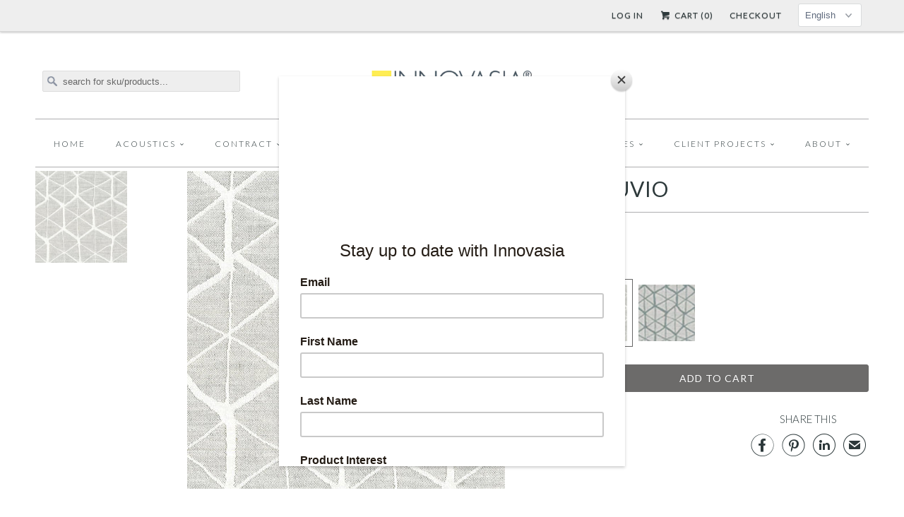

--- FILE ---
content_type: text/html; charset=utf-8
request_url: https://www.innovasia.com/products/vitruvio
body_size: 21428
content:


<!DOCTYPE html>
<!--[if lt IE 7 ]><html class="ie ie6" lang="en"> <![endif]-->
<!--[if IE 7 ]><html class="ie ie7" lang="en"> <![endif]-->
<!--[if IE 8 ]><html class="ie ie8" lang="en"> <![endif]-->
<!--[if IE 9 ]><html class="ie ie9" lang="en"> <![endif]-->
<!--[if (gte IE 10)|!(IE)]><!--><html lang="en"> <!--<![endif]-->
  <head>
    <meta charset="utf-8">
    <meta http-equiv="cleartype" content="on">
    <meta name="robots" content="index,follow">
      
           
    <title>VITRUVIO - Innovasia, Inc.</title>
    <script>console.log('->product');</script>
    
      <meta name="description" content="SPECIFICATIONS Content 50% Linen, 50% Cotton Width 140 cm (55&amp;quot;) Repeat H 23.0 cm, V 89.5 cm Weight 1150 g/m Cleaning Dry Clean Application Upholstery, Curtains, Decorative   TESTING Abrasion UNI EN ISO 12947-2 20,000 double rubs Flammability CAL 117:2013 Pass" />
    

    <!-- Custom Fonts -->
    <link href="//fonts.googleapis.com/css?family=.|Lato:light,normal,bold|Lato:light,normal,bold|Lato:light,normal,bold|Lato:light,normal,bold|Lato:light,normal,bold" rel="stylesheet" type="text/css" />
    
    

<meta name="author" content="Innovasia, Inc.">
<meta property="og:url" content="https://www.innovasia.com/products/vitruvio">
<meta property="og:site_name" content="Innovasia, Inc.">


  <meta property="og:type" content="product">
  <meta property="og:title" content="VITRUVIO">
  
    <meta property="og:image" content="http://www.innovasia.com/cdn/shop/products/Vitruvio20_grande.jpg?v=1635452966">
    <meta property="og:image:secure_url" content="https://www.innovasia.com/cdn/shop/products/Vitruvio20_grande.jpg?v=1635452966">
  
    <meta property="og:image" content="http://www.innovasia.com/cdn/shop/products/Vitruvio70_grande.jpg?v=1635452966">
    <meta property="og:image:secure_url" content="https://www.innovasia.com/cdn/shop/products/Vitruvio70_grande.jpg?v=1635452966">
  
    <meta property="og:image" content="http://www.innovasia.com/cdn/shop/products/Vitruvio80_grande.jpg?v=1635452966">
    <meta property="og:image:secure_url" content="https://www.innovasia.com/cdn/shop/products/Vitruvio80_grande.jpg?v=1635452966">
  
  <meta property="og:price:amount" content="0.00">
  <meta property="og:price:currency" content="USD">
  
    
  
    
  
    
  
    
  
    
  
    
    


  <meta property="og:description" content="SPECIFICATIONS Content 50% Linen, 50% Cotton Width 140 cm (55&amp;quot;) Repeat H 23.0 cm, V 89.5 cm Weight 1150 g/m Cleaning Dry Clean Application Upholstery, Curtains, Decorative   TESTING Abrasion UNI EN ISO 12947-2 20,000 double rubs Flammability CAL 117:2013 Pass">




<meta name="twitter:card" content="summary">

  <meta name="twitter:title" content="VITRUVIO">
  <meta name="twitter:description" content="



SPECIFICATIONS



Content
50% Linen, 50% Cotton


Width


140 cm (55&quot;)



Repeat
H 23.0 cm, V 89.5 cm


Weight

1150 g/m





Cleaning




Dry Clean




Application



Upholstery, Curtains, Decorative

 





TESTING



Abrasion

 UNI EN ISO 12947-2 20,000 double rubs



Flammability


CAL 117:2013 Pass



">
  <meta name="twitter:image" content="https://www.innovasia.com/cdn/shop/products/Vitruvio20_medium.jpg?v=1635452966">
  <meta name="twitter:image:width" content="240">
  <meta name="twitter:image:height" content="240">


    
    
    
    <link href="https://maxcdn.bootstrapcdn.com/font-awesome/4.6.3/css/font-awesome.min.css" rel="stylesheet" type="text/css">

    <!-- Mobile Specific Metas -->
    <meta name="HandheldFriendly" content="True">
    <meta name="MobileOptimized" content="320">
    <meta name="viewport" content="width=device-width, initial-scale=1, maximum-scale=1"> 

    <!-- Stylesheets for Responsive 5.0 -->
    <link href="//www.innovasia.com/cdn/shop/t/5/assets/styles.scss.css?v=164726668729248983501769481888" rel="stylesheet" type="text/css" media="all" />

    <!-- Stylesheets by Sixty -->
    <link href="//www.innovasia.com/cdn/shop/t/5/assets/sixty.scss.css?v=42522517089827649941677098248" rel="stylesheet" type="text/css" media="all" />
    
    <!-- Icons -->
    <link rel="shortcut icon" type="image/x-icon" href="//www.innovasia.com/cdn/shop/t/5/assets/favicon.png?v=83223930895239228181462466793">
    <link rel="canonical" href="https://www.innovasia.com/products/vitruvio" />

    
    
    <!-- jQuery and jQuery fallback -->
    <script src="https://ajax.googleapis.com/ajax/libs/jquery/1.11.3/jquery.min.js"></script>
    <script>window.jQuery || document.write("<script src='//www.innovasia.com/cdn/shop/t/5/assets/jquery.min.js?v=171470576117159292311462466825'>\x3C/script>")</script>
    <script src="//www.innovasia.com/cdn/shop/t/5/assets/app.js?v=40228123168224286231698655749" type="text/javascript"></script>
    
    <script src="//www.innovasia.com/cdn/shopifycloud/storefront/assets/themes_support/option_selection-b017cd28.js" type="text/javascript"></script>
    <script>window.performance && window.performance.mark && window.performance.mark('shopify.content_for_header.start');</script><meta id="shopify-digital-wallet" name="shopify-digital-wallet" content="/10379682/digital_wallets/dialog">
<meta name="shopify-checkout-api-token" content="55e57a1ec215fd84d611a080403118c8">
<meta id="in-context-paypal-metadata" data-shop-id="10379682" data-venmo-supported="true" data-environment="production" data-locale="en_US" data-paypal-v4="true" data-currency="USD">
<link rel="alternate" hreflang="x-default" href="https://www.innovasia.com/products/vitruvio">
<link rel="alternate" hreflang="en" href="https://www.innovasia.com/products/vitruvio">
<link rel="alternate" hreflang="ja" href="https://www.innovasia.com/ja/products/vitruvio">
<link rel="alternate" type="application/json+oembed" href="https://www.innovasia.com/products/vitruvio.oembed">
<script async="async" src="/checkouts/internal/preloads.js?locale=en-US"></script>
<script id="shopify-features" type="application/json">{"accessToken":"55e57a1ec215fd84d611a080403118c8","betas":["rich-media-storefront-analytics"],"domain":"www.innovasia.com","predictiveSearch":true,"shopId":10379682,"locale":"en"}</script>
<script>var Shopify = Shopify || {};
Shopify.shop = "innovasia1.myshopify.com";
Shopify.locale = "en";
Shopify.currency = {"active":"USD","rate":"1.0"};
Shopify.country = "US";
Shopify.theme = {"name":"Responsive \/\/ SEEDCMS","id":104720195,"schema_name":null,"schema_version":null,"theme_store_id":null,"role":"main"};
Shopify.theme.handle = "null";
Shopify.theme.style = {"id":null,"handle":null};
Shopify.cdnHost = "www.innovasia.com/cdn";
Shopify.routes = Shopify.routes || {};
Shopify.routes.root = "/";</script>
<script type="module">!function(o){(o.Shopify=o.Shopify||{}).modules=!0}(window);</script>
<script>!function(o){function n(){var o=[];function n(){o.push(Array.prototype.slice.apply(arguments))}return n.q=o,n}var t=o.Shopify=o.Shopify||{};t.loadFeatures=n(),t.autoloadFeatures=n()}(window);</script>
<script id="shop-js-analytics" type="application/json">{"pageType":"product"}</script>
<script defer="defer" async type="module" src="//www.innovasia.com/cdn/shopifycloud/shop-js/modules/v2/client.init-shop-cart-sync_BN7fPSNr.en.esm.js"></script>
<script defer="defer" async type="module" src="//www.innovasia.com/cdn/shopifycloud/shop-js/modules/v2/chunk.common_Cbph3Kss.esm.js"></script>
<script defer="defer" async type="module" src="//www.innovasia.com/cdn/shopifycloud/shop-js/modules/v2/chunk.modal_DKumMAJ1.esm.js"></script>
<script type="module">
  await import("//www.innovasia.com/cdn/shopifycloud/shop-js/modules/v2/client.init-shop-cart-sync_BN7fPSNr.en.esm.js");
await import("//www.innovasia.com/cdn/shopifycloud/shop-js/modules/v2/chunk.common_Cbph3Kss.esm.js");
await import("//www.innovasia.com/cdn/shopifycloud/shop-js/modules/v2/chunk.modal_DKumMAJ1.esm.js");

  window.Shopify.SignInWithShop?.initShopCartSync?.({"fedCMEnabled":true,"windoidEnabled":true});

</script>
<script>(function() {
  var isLoaded = false;
  function asyncLoad() {
    if (isLoaded) return;
    isLoaded = true;
    var urls = ["https:\/\/innovasia1.myshopify.com\/apps\/vig\/liquid_factory\/scripttag.js?shop=innovasia1.myshopify.com"];
    for (var i = 0; i < urls.length; i++) {
      var s = document.createElement('script');
      s.type = 'text/javascript';
      s.async = true;
      s.src = urls[i];
      var x = document.getElementsByTagName('script')[0];
      x.parentNode.insertBefore(s, x);
    }
  };
  if(window.attachEvent) {
    window.attachEvent('onload', asyncLoad);
  } else {
    window.addEventListener('load', asyncLoad, false);
  }
})();</script>
<script id="__st">var __st={"a":10379682,"offset":28800,"reqid":"ef9536ab-2f2b-42f6-8c80-fae2c85a5dd2-1769835803","pageurl":"www.innovasia.com\/products\/vitruvio","u":"67d4a8e1dc13","p":"product","rtyp":"product","rid":7356083306727};</script>
<script>window.ShopifyPaypalV4VisibilityTracking = true;</script>
<script id="captcha-bootstrap">!function(){'use strict';const t='contact',e='account',n='new_comment',o=[[t,t],['blogs',n],['comments',n],[t,'customer']],c=[[e,'customer_login'],[e,'guest_login'],[e,'recover_customer_password'],[e,'create_customer']],r=t=>t.map((([t,e])=>`form[action*='/${t}']:not([data-nocaptcha='true']) input[name='form_type'][value='${e}']`)).join(','),a=t=>()=>t?[...document.querySelectorAll(t)].map((t=>t.form)):[];function s(){const t=[...o],e=r(t);return a(e)}const i='password',u='form_key',d=['recaptcha-v3-token','g-recaptcha-response','h-captcha-response',i],f=()=>{try{return window.sessionStorage}catch{return}},m='__shopify_v',_=t=>t.elements[u];function p(t,e,n=!1){try{const o=window.sessionStorage,c=JSON.parse(o.getItem(e)),{data:r}=function(t){const{data:e,action:n}=t;return t[m]||n?{data:e,action:n}:{data:t,action:n}}(c);for(const[e,n]of Object.entries(r))t.elements[e]&&(t.elements[e].value=n);n&&o.removeItem(e)}catch(o){console.error('form repopulation failed',{error:o})}}const l='form_type',E='cptcha';function T(t){t.dataset[E]=!0}const w=window,h=w.document,L='Shopify',v='ce_forms',y='captcha';let A=!1;((t,e)=>{const n=(g='f06e6c50-85a8-45c8-87d0-21a2b65856fe',I='https://cdn.shopify.com/shopifycloud/storefront-forms-hcaptcha/ce_storefront_forms_captcha_hcaptcha.v1.5.2.iife.js',D={infoText:'Protected by hCaptcha',privacyText:'Privacy',termsText:'Terms'},(t,e,n)=>{const o=w[L][v],c=o.bindForm;if(c)return c(t,g,e,D).then(n);var r;o.q.push([[t,g,e,D],n]),r=I,A||(h.body.append(Object.assign(h.createElement('script'),{id:'captcha-provider',async:!0,src:r})),A=!0)});var g,I,D;w[L]=w[L]||{},w[L][v]=w[L][v]||{},w[L][v].q=[],w[L][y]=w[L][y]||{},w[L][y].protect=function(t,e){n(t,void 0,e),T(t)},Object.freeze(w[L][y]),function(t,e,n,w,h,L){const[v,y,A,g]=function(t,e,n){const i=e?o:[],u=t?c:[],d=[...i,...u],f=r(d),m=r(i),_=r(d.filter((([t,e])=>n.includes(e))));return[a(f),a(m),a(_),s()]}(w,h,L),I=t=>{const e=t.target;return e instanceof HTMLFormElement?e:e&&e.form},D=t=>v().includes(t);t.addEventListener('submit',(t=>{const e=I(t);if(!e)return;const n=D(e)&&!e.dataset.hcaptchaBound&&!e.dataset.recaptchaBound,o=_(e),c=g().includes(e)&&(!o||!o.value);(n||c)&&t.preventDefault(),c&&!n&&(function(t){try{if(!f())return;!function(t){const e=f();if(!e)return;const n=_(t);if(!n)return;const o=n.value;o&&e.removeItem(o)}(t);const e=Array.from(Array(32),(()=>Math.random().toString(36)[2])).join('');!function(t,e){_(t)||t.append(Object.assign(document.createElement('input'),{type:'hidden',name:u})),t.elements[u].value=e}(t,e),function(t,e){const n=f();if(!n)return;const o=[...t.querySelectorAll(`input[type='${i}']`)].map((({name:t})=>t)),c=[...d,...o],r={};for(const[a,s]of new FormData(t).entries())c.includes(a)||(r[a]=s);n.setItem(e,JSON.stringify({[m]:1,action:t.action,data:r}))}(t,e)}catch(e){console.error('failed to persist form',e)}}(e),e.submit())}));const S=(t,e)=>{t&&!t.dataset[E]&&(n(t,e.some((e=>e===t))),T(t))};for(const o of['focusin','change'])t.addEventListener(o,(t=>{const e=I(t);D(e)&&S(e,y())}));const B=e.get('form_key'),M=e.get(l),P=B&&M;t.addEventListener('DOMContentLoaded',(()=>{const t=y();if(P)for(const e of t)e.elements[l].value===M&&p(e,B);[...new Set([...A(),...v().filter((t=>'true'===t.dataset.shopifyCaptcha))])].forEach((e=>S(e,t)))}))}(h,new URLSearchParams(w.location.search),n,t,e,['guest_login'])})(!0,!0)}();</script>
<script integrity="sha256-4kQ18oKyAcykRKYeNunJcIwy7WH5gtpwJnB7kiuLZ1E=" data-source-attribution="shopify.loadfeatures" defer="defer" src="//www.innovasia.com/cdn/shopifycloud/storefront/assets/storefront/load_feature-a0a9edcb.js" crossorigin="anonymous"></script>
<script data-source-attribution="shopify.dynamic_checkout.dynamic.init">var Shopify=Shopify||{};Shopify.PaymentButton=Shopify.PaymentButton||{isStorefrontPortableWallets:!0,init:function(){window.Shopify.PaymentButton.init=function(){};var t=document.createElement("script");t.src="https://www.innovasia.com/cdn/shopifycloud/portable-wallets/latest/portable-wallets.en.js",t.type="module",document.head.appendChild(t)}};
</script>
<script data-source-attribution="shopify.dynamic_checkout.buyer_consent">
  function portableWalletsHideBuyerConsent(e){var t=document.getElementById("shopify-buyer-consent"),n=document.getElementById("shopify-subscription-policy-button");t&&n&&(t.classList.add("hidden"),t.setAttribute("aria-hidden","true"),n.removeEventListener("click",e))}function portableWalletsShowBuyerConsent(e){var t=document.getElementById("shopify-buyer-consent"),n=document.getElementById("shopify-subscription-policy-button");t&&n&&(t.classList.remove("hidden"),t.removeAttribute("aria-hidden"),n.addEventListener("click",e))}window.Shopify?.PaymentButton&&(window.Shopify.PaymentButton.hideBuyerConsent=portableWalletsHideBuyerConsent,window.Shopify.PaymentButton.showBuyerConsent=portableWalletsShowBuyerConsent);
</script>
<script data-source-attribution="shopify.dynamic_checkout.cart.bootstrap">document.addEventListener("DOMContentLoaded",(function(){function t(){return document.querySelector("shopify-accelerated-checkout-cart, shopify-accelerated-checkout")}if(t())Shopify.PaymentButton.init();else{new MutationObserver((function(e,n){t()&&(Shopify.PaymentButton.init(),n.disconnect())})).observe(document.body,{childList:!0,subtree:!0})}}));
</script>
<link id="shopify-accelerated-checkout-styles" rel="stylesheet" media="screen" href="https://www.innovasia.com/cdn/shopifycloud/portable-wallets/latest/accelerated-checkout-backwards-compat.css" crossorigin="anonymous">
<style id="shopify-accelerated-checkout-cart">
        #shopify-buyer-consent {
  margin-top: 1em;
  display: inline-block;
  width: 100%;
}

#shopify-buyer-consent.hidden {
  display: none;
}

#shopify-subscription-policy-button {
  background: none;
  border: none;
  padding: 0;
  text-decoration: underline;
  font-size: inherit;
  cursor: pointer;
}

#shopify-subscription-policy-button::before {
  box-shadow: none;
}

      </style>

<script>window.performance && window.performance.mark && window.performance.mark('shopify.content_for_header.end');</script>
  <link href="https://monorail-edge.shopifysvc.com" rel="dns-prefetch">
<script>(function(){if ("sendBeacon" in navigator && "performance" in window) {try {var session_token_from_headers = performance.getEntriesByType('navigation')[0].serverTiming.find(x => x.name == '_s').description;} catch {var session_token_from_headers = undefined;}var session_cookie_matches = document.cookie.match(/_shopify_s=([^;]*)/);var session_token_from_cookie = session_cookie_matches && session_cookie_matches.length === 2 ? session_cookie_matches[1] : "";var session_token = session_token_from_headers || session_token_from_cookie || "";function handle_abandonment_event(e) {var entries = performance.getEntries().filter(function(entry) {return /monorail-edge.shopifysvc.com/.test(entry.name);});if (!window.abandonment_tracked && entries.length === 0) {window.abandonment_tracked = true;var currentMs = Date.now();var navigation_start = performance.timing.navigationStart;var payload = {shop_id: 10379682,url: window.location.href,navigation_start,duration: currentMs - navigation_start,session_token,page_type: "product"};window.navigator.sendBeacon("https://monorail-edge.shopifysvc.com/v1/produce", JSON.stringify({schema_id: "online_store_buyer_site_abandonment/1.1",payload: payload,metadata: {event_created_at_ms: currentMs,event_sent_at_ms: currentMs}}));}}window.addEventListener('pagehide', handle_abandonment_event);}}());</script>
<script id="web-pixels-manager-setup">(function e(e,d,r,n,o){if(void 0===o&&(o={}),!Boolean(null===(a=null===(i=window.Shopify)||void 0===i?void 0:i.analytics)||void 0===a?void 0:a.replayQueue)){var i,a;window.Shopify=window.Shopify||{};var t=window.Shopify;t.analytics=t.analytics||{};var s=t.analytics;s.replayQueue=[],s.publish=function(e,d,r){return s.replayQueue.push([e,d,r]),!0};try{self.performance.mark("wpm:start")}catch(e){}var l=function(){var e={modern:/Edge?\/(1{2}[4-9]|1[2-9]\d|[2-9]\d{2}|\d{4,})\.\d+(\.\d+|)|Firefox\/(1{2}[4-9]|1[2-9]\d|[2-9]\d{2}|\d{4,})\.\d+(\.\d+|)|Chrom(ium|e)\/(9{2}|\d{3,})\.\d+(\.\d+|)|(Maci|X1{2}).+ Version\/(15\.\d+|(1[6-9]|[2-9]\d|\d{3,})\.\d+)([,.]\d+|)( \(\w+\)|)( Mobile\/\w+|) Safari\/|Chrome.+OPR\/(9{2}|\d{3,})\.\d+\.\d+|(CPU[ +]OS|iPhone[ +]OS|CPU[ +]iPhone|CPU IPhone OS|CPU iPad OS)[ +]+(15[._]\d+|(1[6-9]|[2-9]\d|\d{3,})[._]\d+)([._]\d+|)|Android:?[ /-](13[3-9]|1[4-9]\d|[2-9]\d{2}|\d{4,})(\.\d+|)(\.\d+|)|Android.+Firefox\/(13[5-9]|1[4-9]\d|[2-9]\d{2}|\d{4,})\.\d+(\.\d+|)|Android.+Chrom(ium|e)\/(13[3-9]|1[4-9]\d|[2-9]\d{2}|\d{4,})\.\d+(\.\d+|)|SamsungBrowser\/([2-9]\d|\d{3,})\.\d+/,legacy:/Edge?\/(1[6-9]|[2-9]\d|\d{3,})\.\d+(\.\d+|)|Firefox\/(5[4-9]|[6-9]\d|\d{3,})\.\d+(\.\d+|)|Chrom(ium|e)\/(5[1-9]|[6-9]\d|\d{3,})\.\d+(\.\d+|)([\d.]+$|.*Safari\/(?![\d.]+ Edge\/[\d.]+$))|(Maci|X1{2}).+ Version\/(10\.\d+|(1[1-9]|[2-9]\d|\d{3,})\.\d+)([,.]\d+|)( \(\w+\)|)( Mobile\/\w+|) Safari\/|Chrome.+OPR\/(3[89]|[4-9]\d|\d{3,})\.\d+\.\d+|(CPU[ +]OS|iPhone[ +]OS|CPU[ +]iPhone|CPU IPhone OS|CPU iPad OS)[ +]+(10[._]\d+|(1[1-9]|[2-9]\d|\d{3,})[._]\d+)([._]\d+|)|Android:?[ /-](13[3-9]|1[4-9]\d|[2-9]\d{2}|\d{4,})(\.\d+|)(\.\d+|)|Mobile Safari.+OPR\/([89]\d|\d{3,})\.\d+\.\d+|Android.+Firefox\/(13[5-9]|1[4-9]\d|[2-9]\d{2}|\d{4,})\.\d+(\.\d+|)|Android.+Chrom(ium|e)\/(13[3-9]|1[4-9]\d|[2-9]\d{2}|\d{4,})\.\d+(\.\d+|)|Android.+(UC? ?Browser|UCWEB|U3)[ /]?(15\.([5-9]|\d{2,})|(1[6-9]|[2-9]\d|\d{3,})\.\d+)\.\d+|SamsungBrowser\/(5\.\d+|([6-9]|\d{2,})\.\d+)|Android.+MQ{2}Browser\/(14(\.(9|\d{2,})|)|(1[5-9]|[2-9]\d|\d{3,})(\.\d+|))(\.\d+|)|K[Aa][Ii]OS\/(3\.\d+|([4-9]|\d{2,})\.\d+)(\.\d+|)/},d=e.modern,r=e.legacy,n=navigator.userAgent;return n.match(d)?"modern":n.match(r)?"legacy":"unknown"}(),u="modern"===l?"modern":"legacy",c=(null!=n?n:{modern:"",legacy:""})[u],f=function(e){return[e.baseUrl,"/wpm","/b",e.hashVersion,"modern"===e.buildTarget?"m":"l",".js"].join("")}({baseUrl:d,hashVersion:r,buildTarget:u}),m=function(e){var d=e.version,r=e.bundleTarget,n=e.surface,o=e.pageUrl,i=e.monorailEndpoint;return{emit:function(e){var a=e.status,t=e.errorMsg,s=(new Date).getTime(),l=JSON.stringify({metadata:{event_sent_at_ms:s},events:[{schema_id:"web_pixels_manager_load/3.1",payload:{version:d,bundle_target:r,page_url:o,status:a,surface:n,error_msg:t},metadata:{event_created_at_ms:s}}]});if(!i)return console&&console.warn&&console.warn("[Web Pixels Manager] No Monorail endpoint provided, skipping logging."),!1;try{return self.navigator.sendBeacon.bind(self.navigator)(i,l)}catch(e){}var u=new XMLHttpRequest;try{return u.open("POST",i,!0),u.setRequestHeader("Content-Type","text/plain"),u.send(l),!0}catch(e){return console&&console.warn&&console.warn("[Web Pixels Manager] Got an unhandled error while logging to Monorail."),!1}}}}({version:r,bundleTarget:l,surface:e.surface,pageUrl:self.location.href,monorailEndpoint:e.monorailEndpoint});try{o.browserTarget=l,function(e){var d=e.src,r=e.async,n=void 0===r||r,o=e.onload,i=e.onerror,a=e.sri,t=e.scriptDataAttributes,s=void 0===t?{}:t,l=document.createElement("script"),u=document.querySelector("head"),c=document.querySelector("body");if(l.async=n,l.src=d,a&&(l.integrity=a,l.crossOrigin="anonymous"),s)for(var f in s)if(Object.prototype.hasOwnProperty.call(s,f))try{l.dataset[f]=s[f]}catch(e){}if(o&&l.addEventListener("load",o),i&&l.addEventListener("error",i),u)u.appendChild(l);else{if(!c)throw new Error("Did not find a head or body element to append the script");c.appendChild(l)}}({src:f,async:!0,onload:function(){if(!function(){var e,d;return Boolean(null===(d=null===(e=window.Shopify)||void 0===e?void 0:e.analytics)||void 0===d?void 0:d.initialized)}()){var d=window.webPixelsManager.init(e)||void 0;if(d){var r=window.Shopify.analytics;r.replayQueue.forEach((function(e){var r=e[0],n=e[1],o=e[2];d.publishCustomEvent(r,n,o)})),r.replayQueue=[],r.publish=d.publishCustomEvent,r.visitor=d.visitor,r.initialized=!0}}},onerror:function(){return m.emit({status:"failed",errorMsg:"".concat(f," has failed to load")})},sri:function(e){var d=/^sha384-[A-Za-z0-9+/=]+$/;return"string"==typeof e&&d.test(e)}(c)?c:"",scriptDataAttributes:o}),m.emit({status:"loading"})}catch(e){m.emit({status:"failed",errorMsg:(null==e?void 0:e.message)||"Unknown error"})}}})({shopId: 10379682,storefrontBaseUrl: "https://www.innovasia.com",extensionsBaseUrl: "https://extensions.shopifycdn.com/cdn/shopifycloud/web-pixels-manager",monorailEndpoint: "https://monorail-edge.shopifysvc.com/unstable/produce_batch",surface: "storefront-renderer",enabledBetaFlags: ["2dca8a86"],webPixelsConfigList: [{"id":"407240935","configuration":"{\"config\":\"{\\\"pixel_id\\\":\\\"G-Y5X2W3THNP\\\",\\\"gtag_events\\\":[{\\\"type\\\":\\\"purchase\\\",\\\"action_label\\\":\\\"G-Y5X2W3THNP\\\"},{\\\"type\\\":\\\"page_view\\\",\\\"action_label\\\":\\\"G-Y5X2W3THNP\\\"},{\\\"type\\\":\\\"view_item\\\",\\\"action_label\\\":\\\"G-Y5X2W3THNP\\\"},{\\\"type\\\":\\\"search\\\",\\\"action_label\\\":\\\"G-Y5X2W3THNP\\\"},{\\\"type\\\":\\\"add_to_cart\\\",\\\"action_label\\\":\\\"G-Y5X2W3THNP\\\"},{\\\"type\\\":\\\"begin_checkout\\\",\\\"action_label\\\":\\\"G-Y5X2W3THNP\\\"},{\\\"type\\\":\\\"add_payment_info\\\",\\\"action_label\\\":\\\"G-Y5X2W3THNP\\\"}],\\\"enable_monitoring_mode\\\":false}\"}","eventPayloadVersion":"v1","runtimeContext":"OPEN","scriptVersion":"b2a88bafab3e21179ed38636efcd8a93","type":"APP","apiClientId":1780363,"privacyPurposes":[],"dataSharingAdjustments":{"protectedCustomerApprovalScopes":["read_customer_address","read_customer_email","read_customer_name","read_customer_personal_data","read_customer_phone"]}},{"id":"shopify-app-pixel","configuration":"{}","eventPayloadVersion":"v1","runtimeContext":"STRICT","scriptVersion":"0450","apiClientId":"shopify-pixel","type":"APP","privacyPurposes":["ANALYTICS","MARKETING"]},{"id":"shopify-custom-pixel","eventPayloadVersion":"v1","runtimeContext":"LAX","scriptVersion":"0450","apiClientId":"shopify-pixel","type":"CUSTOM","privacyPurposes":["ANALYTICS","MARKETING"]}],isMerchantRequest: false,initData: {"shop":{"name":"Innovasia, Inc.","paymentSettings":{"currencyCode":"USD"},"myshopifyDomain":"innovasia1.myshopify.com","countryCode":"US","storefrontUrl":"https:\/\/www.innovasia.com"},"customer":null,"cart":null,"checkout":null,"productVariants":[{"price":{"amount":0.0,"currencyCode":"USD"},"product":{"title":"VITRUVIO","vendor":"Innovasia Inc","id":"7356083306727","untranslatedTitle":"VITRUVIO","url":"\/products\/vitruvio","type":"Contract"},"id":"41984645365991","image":{"src":"\/\/www.innovasia.com\/cdn\/shop\/products\/Vitruvio20.jpg?v=1635452966"},"sku":"Vitruvio - 20","title":"Vitruvio - 20 \/ gray","untranslatedTitle":"Vitruvio - 20 \/ gray"},{"price":{"amount":0.0,"currencyCode":"USD"},"product":{"title":"VITRUVIO","vendor":"Innovasia Inc","id":"7356083306727","untranslatedTitle":"VITRUVIO","url":"\/products\/vitruvio","type":"Contract"},"id":"41984645431527","image":{"src":"\/\/www.innovasia.com\/cdn\/shop\/products\/Vitruvio80.jpg?v=1635452966"},"sku":"Vitruvio - 80","title":"Vitruvio - 80 \/ blue","untranslatedTitle":"Vitruvio - 80 \/ blue"},{"price":{"amount":0.0,"currencyCode":"USD"},"product":{"title":"VITRUVIO","vendor":"Innovasia Inc","id":"7356083306727","untranslatedTitle":"VITRUVIO","url":"\/products\/vitruvio","type":"Contract"},"id":"41984645398759","image":{"src":"\/\/www.innovasia.com\/cdn\/shop\/products\/Vitruvio70.jpg?v=1635452966"},"sku":"Vitruvio - 70","title":"Vitruvio - 70 \/ green","untranslatedTitle":"Vitruvio - 70 \/ green"},{"price":{"amount":0.0,"currencyCode":"USD"},"product":{"title":"VITRUVIO","vendor":"Innovasia Inc","id":"7356083306727","untranslatedTitle":"VITRUVIO","url":"\/products\/vitruvio","type":"Contract"},"id":"41984645464295","image":{"src":"\/\/www.innovasia.com\/cdn\/shop\/products\/Vitruvio85.jpg?v=1635452967"},"sku":"Vitruvio - 85","title":"Vitruvio - 85 \/ teal","untranslatedTitle":"Vitruvio - 85 \/ teal"},{"price":{"amount":0.0,"currencyCode":"USD"},"product":{"title":"VITRUVIO","vendor":"Innovasia Inc","id":"7356083306727","untranslatedTitle":"VITRUVIO","url":"\/products\/vitruvio","type":"Contract"},"id":"41984650707175","image":{"src":"\/\/www.innovasia.com\/cdn\/shop\/products\/Vitruvio150.jpg?v=1635452966"},"sku":"Vitruvio - 150","title":"Vitruvio - 150 \/ purple","untranslatedTitle":"Vitruvio - 150 \/ purple"},{"price":{"amount":0.0,"currencyCode":"USD"},"product":{"title":"VITRUVIO","vendor":"Innovasia Inc","id":"7356083306727","untranslatedTitle":"VITRUVIO","url":"\/products\/vitruvio","type":"Contract"},"id":"41984645497063","image":{"src":"\/\/www.innovasia.com\/cdn\/shop\/products\/Vitruvio120.jpg?v=1635452966"},"sku":"Vitruvio - 120","title":"Vitruvio - 120 \/ red","untranslatedTitle":"Vitruvio - 120 \/ red"}],"purchasingCompany":null},},"https://www.innovasia.com/cdn","1d2a099fw23dfb22ep557258f5m7a2edbae",{"modern":"","legacy":""},{"shopId":"10379682","storefrontBaseUrl":"https:\/\/www.innovasia.com","extensionBaseUrl":"https:\/\/extensions.shopifycdn.com\/cdn\/shopifycloud\/web-pixels-manager","surface":"storefront-renderer","enabledBetaFlags":"[\"2dca8a86\"]","isMerchantRequest":"false","hashVersion":"1d2a099fw23dfb22ep557258f5m7a2edbae","publish":"custom","events":"[[\"page_viewed\",{}],[\"product_viewed\",{\"productVariant\":{\"price\":{\"amount\":0.0,\"currencyCode\":\"USD\"},\"product\":{\"title\":\"VITRUVIO\",\"vendor\":\"Innovasia Inc\",\"id\":\"7356083306727\",\"untranslatedTitle\":\"VITRUVIO\",\"url\":\"\/products\/vitruvio\",\"type\":\"Contract\"},\"id\":\"41984645365991\",\"image\":{\"src\":\"\/\/www.innovasia.com\/cdn\/shop\/products\/Vitruvio20.jpg?v=1635452966\"},\"sku\":\"Vitruvio - 20\",\"title\":\"Vitruvio - 20 \/ gray\",\"untranslatedTitle\":\"Vitruvio - 20 \/ gray\"}}]]"});</script><script>
  window.ShopifyAnalytics = window.ShopifyAnalytics || {};
  window.ShopifyAnalytics.meta = window.ShopifyAnalytics.meta || {};
  window.ShopifyAnalytics.meta.currency = 'USD';
  var meta = {"product":{"id":7356083306727,"gid":"gid:\/\/shopify\/Product\/7356083306727","vendor":"Innovasia Inc","type":"Contract","handle":"vitruvio","variants":[{"id":41984645365991,"price":0,"name":"VITRUVIO - Vitruvio - 20 \/ gray","public_title":"Vitruvio - 20 \/ gray","sku":"Vitruvio - 20"},{"id":41984645431527,"price":0,"name":"VITRUVIO - Vitruvio - 80 \/ blue","public_title":"Vitruvio - 80 \/ blue","sku":"Vitruvio - 80"},{"id":41984645398759,"price":0,"name":"VITRUVIO - Vitruvio - 70 \/ green","public_title":"Vitruvio - 70 \/ green","sku":"Vitruvio - 70"},{"id":41984645464295,"price":0,"name":"VITRUVIO - Vitruvio - 85 \/ teal","public_title":"Vitruvio - 85 \/ teal","sku":"Vitruvio - 85"},{"id":41984650707175,"price":0,"name":"VITRUVIO - Vitruvio - 150 \/ purple","public_title":"Vitruvio - 150 \/ purple","sku":"Vitruvio - 150"},{"id":41984645497063,"price":0,"name":"VITRUVIO - Vitruvio - 120 \/ red","public_title":"Vitruvio - 120 \/ red","sku":"Vitruvio - 120"}],"remote":false},"page":{"pageType":"product","resourceType":"product","resourceId":7356083306727,"requestId":"ef9536ab-2f2b-42f6-8c80-fae2c85a5dd2-1769835803"}};
  for (var attr in meta) {
    window.ShopifyAnalytics.meta[attr] = meta[attr];
  }
</script>
<script class="analytics">
  (function () {
    var customDocumentWrite = function(content) {
      var jquery = null;

      if (window.jQuery) {
        jquery = window.jQuery;
      } else if (window.Checkout && window.Checkout.$) {
        jquery = window.Checkout.$;
      }

      if (jquery) {
        jquery('body').append(content);
      }
    };

    var hasLoggedConversion = function(token) {
      if (token) {
        return document.cookie.indexOf('loggedConversion=' + token) !== -1;
      }
      return false;
    }

    var setCookieIfConversion = function(token) {
      if (token) {
        var twoMonthsFromNow = new Date(Date.now());
        twoMonthsFromNow.setMonth(twoMonthsFromNow.getMonth() + 2);

        document.cookie = 'loggedConversion=' + token + '; expires=' + twoMonthsFromNow;
      }
    }

    var trekkie = window.ShopifyAnalytics.lib = window.trekkie = window.trekkie || [];
    if (trekkie.integrations) {
      return;
    }
    trekkie.methods = [
      'identify',
      'page',
      'ready',
      'track',
      'trackForm',
      'trackLink'
    ];
    trekkie.factory = function(method) {
      return function() {
        var args = Array.prototype.slice.call(arguments);
        args.unshift(method);
        trekkie.push(args);
        return trekkie;
      };
    };
    for (var i = 0; i < trekkie.methods.length; i++) {
      var key = trekkie.methods[i];
      trekkie[key] = trekkie.factory(key);
    }
    trekkie.load = function(config) {
      trekkie.config = config || {};
      trekkie.config.initialDocumentCookie = document.cookie;
      var first = document.getElementsByTagName('script')[0];
      var script = document.createElement('script');
      script.type = 'text/javascript';
      script.onerror = function(e) {
        var scriptFallback = document.createElement('script');
        scriptFallback.type = 'text/javascript';
        scriptFallback.onerror = function(error) {
                var Monorail = {
      produce: function produce(monorailDomain, schemaId, payload) {
        var currentMs = new Date().getTime();
        var event = {
          schema_id: schemaId,
          payload: payload,
          metadata: {
            event_created_at_ms: currentMs,
            event_sent_at_ms: currentMs
          }
        };
        return Monorail.sendRequest("https://" + monorailDomain + "/v1/produce", JSON.stringify(event));
      },
      sendRequest: function sendRequest(endpointUrl, payload) {
        // Try the sendBeacon API
        if (window && window.navigator && typeof window.navigator.sendBeacon === 'function' && typeof window.Blob === 'function' && !Monorail.isIos12()) {
          var blobData = new window.Blob([payload], {
            type: 'text/plain'
          });

          if (window.navigator.sendBeacon(endpointUrl, blobData)) {
            return true;
          } // sendBeacon was not successful

        } // XHR beacon

        var xhr = new XMLHttpRequest();

        try {
          xhr.open('POST', endpointUrl);
          xhr.setRequestHeader('Content-Type', 'text/plain');
          xhr.send(payload);
        } catch (e) {
          console.log(e);
        }

        return false;
      },
      isIos12: function isIos12() {
        return window.navigator.userAgent.lastIndexOf('iPhone; CPU iPhone OS 12_') !== -1 || window.navigator.userAgent.lastIndexOf('iPad; CPU OS 12_') !== -1;
      }
    };
    Monorail.produce('monorail-edge.shopifysvc.com',
      'trekkie_storefront_load_errors/1.1',
      {shop_id: 10379682,
      theme_id: 104720195,
      app_name: "storefront",
      context_url: window.location.href,
      source_url: "//www.innovasia.com/cdn/s/trekkie.storefront.c59ea00e0474b293ae6629561379568a2d7c4bba.min.js"});

        };
        scriptFallback.async = true;
        scriptFallback.src = '//www.innovasia.com/cdn/s/trekkie.storefront.c59ea00e0474b293ae6629561379568a2d7c4bba.min.js';
        first.parentNode.insertBefore(scriptFallback, first);
      };
      script.async = true;
      script.src = '//www.innovasia.com/cdn/s/trekkie.storefront.c59ea00e0474b293ae6629561379568a2d7c4bba.min.js';
      first.parentNode.insertBefore(script, first);
    };
    trekkie.load(
      {"Trekkie":{"appName":"storefront","development":false,"defaultAttributes":{"shopId":10379682,"isMerchantRequest":null,"themeId":104720195,"themeCityHash":"4544845396832717721","contentLanguage":"en","currency":"USD","eventMetadataId":"fc839c12-ea8e-407d-a54f-eec075fa50a9"},"isServerSideCookieWritingEnabled":true,"monorailRegion":"shop_domain","enabledBetaFlags":["65f19447","b5387b81"]},"Session Attribution":{},"S2S":{"facebookCapiEnabled":false,"source":"trekkie-storefront-renderer","apiClientId":580111}}
    );

    var loaded = false;
    trekkie.ready(function() {
      if (loaded) return;
      loaded = true;

      window.ShopifyAnalytics.lib = window.trekkie;

      var originalDocumentWrite = document.write;
      document.write = customDocumentWrite;
      try { window.ShopifyAnalytics.merchantGoogleAnalytics.call(this); } catch(error) {};
      document.write = originalDocumentWrite;

      window.ShopifyAnalytics.lib.page(null,{"pageType":"product","resourceType":"product","resourceId":7356083306727,"requestId":"ef9536ab-2f2b-42f6-8c80-fae2c85a5dd2-1769835803","shopifyEmitted":true});

      var match = window.location.pathname.match(/checkouts\/(.+)\/(thank_you|post_purchase)/)
      var token = match? match[1]: undefined;
      if (!hasLoggedConversion(token)) {
        setCookieIfConversion(token);
        window.ShopifyAnalytics.lib.track("Viewed Product",{"currency":"USD","variantId":41984645365991,"productId":7356083306727,"productGid":"gid:\/\/shopify\/Product\/7356083306727","name":"VITRUVIO - Vitruvio - 20 \/ gray","price":"0.00","sku":"Vitruvio - 20","brand":"Innovasia Inc","variant":"Vitruvio - 20 \/ gray","category":"Contract","nonInteraction":true,"remote":false},undefined,undefined,{"shopifyEmitted":true});
      window.ShopifyAnalytics.lib.track("monorail:\/\/trekkie_storefront_viewed_product\/1.1",{"currency":"USD","variantId":41984645365991,"productId":7356083306727,"productGid":"gid:\/\/shopify\/Product\/7356083306727","name":"VITRUVIO - Vitruvio - 20 \/ gray","price":"0.00","sku":"Vitruvio - 20","brand":"Innovasia Inc","variant":"Vitruvio - 20 \/ gray","category":"Contract","nonInteraction":true,"remote":false,"referer":"https:\/\/www.innovasia.com\/products\/vitruvio"});
      }
    });


        var eventsListenerScript = document.createElement('script');
        eventsListenerScript.async = true;
        eventsListenerScript.src = "//www.innovasia.com/cdn/shopifycloud/storefront/assets/shop_events_listener-3da45d37.js";
        document.getElementsByTagName('head')[0].appendChild(eventsListenerScript);

})();</script>
<script
  defer
  src="https://www.innovasia.com/cdn/shopifycloud/perf-kit/shopify-perf-kit-3.1.0.min.js"
  data-application="storefront-renderer"
  data-shop-id="10379682"
  data-render-region="gcp-us-central1"
  data-page-type="product"
  data-theme-instance-id="104720195"
  data-theme-name=""
  data-theme-version=""
  data-monorail-region="shop_domain"
  data-resource-timing-sampling-rate="10"
  data-shs="true"
  data-shs-beacon="true"
  data-shs-export-with-fetch="true"
  data-shs-logs-sample-rate="1"
  data-shs-beacon-endpoint="https://www.innovasia.com/api/collect"
></script>
</head>
  <body class="product">
    <div class="top_bar">
      <div class="container">
                
        
        

        <div class="columns sixteen">
          <ul>
            

            
              
                <li>
                  <a href="/account/login" id="customer_login_link">Log in</a>
                </li>
              
            
            
            <li>
              <a href="/cart" class="cart_button"><span class="icon-cart"></span> Cart (<span class="cart_count">0</span>)</a>
            </li>
            <li>
              
                <a href="/cart" class="checkout">Checkout</a>
              
            </li>
            <li>
              <select id="ly-languages-switcher" class="ly-languages-switcher"><option value="ly10914">English</option><option value="ly10915">Japanese</option><option value="ly16494">Chinese</option><option value="ly16495">Thai</option></select>
            </li>
          </ul>
        </div>
      </div>  
    </div>
  
    <div class="container content"> 
      <div class="sixteen columns logo" >
        <div class="four columns">          
          <form class="search" action="/search">
            
            <input type="text" name="q" class="search_box" placeholder="search for sku/products..." value="" autocapitalize="off" autocomplete="off" autocorrect="off" />
          </form>
        </div>
        

        <a href="https://www.innovasia.com" title="Innovasia, Inc.">
          
          
            <img src="//www.innovasia.com/cdn/shop/t/5/assets/logo.png?v=44487812461758861701766540349" alt="Innovasia, Inc." />
          
          
        </a>
      </div>
      
      <div class="sixteen columns clearfix" >
        <div id="mobile_nav"></div>
        <div id="nav">
          <ul id="menu">
            
              
                <li><a href="/" >Home</a></li>
              
            
              
                <li><a href="/pages/all-acoustics"  >Acoustics<span class="icon-down-arrow arrow"></span></a> 
                  <ul class="animated fadeIn">
                    
                      
                        <li><a href="/pages/acoustics">About Innovasia Acoustics</a></li>
                      
                    
                      
                        <li><a href="/pages/all-acoustics">See All Acoustics</a></li>
                      
                    
                      
                      <li><a href="/collections/acoustics-1">Explore by Brand <span class="icon-right-arrow arrow"></span></a> 
                        <ul class="animated fadeIn">
                                                  
                            <li><a href="/pages/casalis-acoustic-architextile-panels">Casalis® Architextiles</a></li>
                                                  
                            <li><a href="/pages/clarity">Clarity™ Panels</a></li>
                                                  
                            <li><a href="/products/dimensional-acoustics">Dimensional Acoustics™</a></li>
                                                  
                            <li><a href="/collections/gerriets">Gerriets Acoustic Curtains</a></li>
                                                  
                            <li><a href="https://www.innovasia.com/collections/mogu">Mogu</a></li>
                                                  
                            <li><a href="/collections/nordgrona-acoustic-products">Nordgröna Acoustic Products</a></li>
                                                  
                            <li><a href="/collections/vank">Vank</a></li>
                                                  
                            <li><a href="/pages/venue-acoustics">Venue™ Acoustics</a></li>
                                                  
                            <li><a href="/pages/whisper-walls">Whisper Walls®</a></li>
                          
                        </ul>
                      </li>
                      
                    
                      
                      <li><a href="/pages/acoustic-walls">Acoustic Walls <span class="icon-right-arrow arrow"></span></a> 
                        <ul class="animated fadeIn">
                                                  
                            <li><a href="/products/whisperwalls">Whisper Walls® Stretch System</a></li>
                                                  
                            <li><a href="/pages/acoustic-soft-panels">Acoustic Soft Panels</a></li>
                                                  
                            <li><a href="/pages/acoustic-tiles">Acoustic Tiles</a></li>
                                                  
                            <li><a href="/collections/acoustic-wood-walls-1">Acoustic Wood Walls</a></li>
                                                  
                            <li><a href="/collections/acoustic-wallcovering">Acoustic Wallcovering</a></li>
                          
                        </ul>
                      </li>
                      
                    
                      
                      <li><a href="/pages/acoustic-ceilings">Acoustic Ceilings <span class="icon-right-arrow arrow"></span></a> 
                        <ul class="animated fadeIn">
                                                  
                            <li><a href="/collections/acoustic-ceilings">Blades</a></li>
                                                  
                            <li><a href="/collections/acoustic-clouds-baffles">Clouds & Baffles</a></li>
                                                  
                            <li><a href="/products/whisper-ceiling">Stretch Ceilings</a></li>
                                                  
                            <li><a href="/products/venuewood">Wood Ceilings</a></li>
                          
                        </ul>
                      </li>
                      
                    
                      
                      <li><a href="/collections/acoustic-curtains">Acoustic Curtains <span class="icon-right-arrow arrow"></span></a> 
                        <ul class="animated fadeIn">
                                                  
                            <li><a href="/collections/acoustic-sheers">Absorptive Sheers</a></li>
                                                  
                            <li><a href="/collections/acoustic-curtains">Absorptive Curtains</a></li>
                                                  
                            <li><a href="/products/sound-absorber-curtain-system">Gerriets Sound Curtain Office System</a></li>
                          
                        </ul>
                      </li>
                      
                    
                      
                        <li><a href="/pages/acoustic-dividers-accessories">Acoustic Dividers & Accessories</a></li>
                      
                    
                      
                        <li><a href="/pages/acoustic-art">Acoustic Art</a></li>
                      
                    
                      
                      <li><a href="/collections/acoustically-transparent">Acoustic Fabrics <span class="icon-right-arrow arrow"></span></a> 
                        <ul class="animated fadeIn">
                                                  
                            <li><a href="/collections/acoustically-transparent">Acoustically Transparent Fabrics</a></li>
                                                  
                            <li><a href="/collections/acoustically-absorbent-fabrics">Acoustically Absorbent Fabrics</a></li>
                          
                        </ul>
                      </li>
                      
                    
                      
                        <li><a href="/collections/acoustic-roller-blinds">Acoustic Roller Blinds</a></li>
                      
                    
                  </ul>
                </li>
              
            
              
                <li><a href="/pages/all-contract"  >Contract<span class="icon-down-arrow arrow"></span></a> 
                  <ul class="animated fadeIn">
                    
                      
                        <li><a href="/pages/contract">About Innovasia Contract</a></li>
                      
                    
                      
                        <li><a href="/pages/all-contract">See All Contract</a></li>
                      
                    
                      
                      <li><a href="/collections/uphold-uv-defense">Explore by Brand <span class="icon-right-arrow arrow"></span></a> 
                        <ul class="animated fadeIn">
                                                  
                            <li><a href="/collections/bella-dura">Bella Dura®</a></li>
                                                  
                            <li><a href="/collections/crypton">Crypton</a></li>
                                                  
                            <li><a href="/collections/filippo-uecher">Filippo Uecher</a></li>
                                                  
                            <li><a href="/collections/mariaflora">Mariaflora</a></li>
                                                  
                            <li><a href="/collections/mayer-fabrics">Mayer Fabrics</a></li>
                                                  
                            <li><a href="https://www.innovasia.com/collections/nanotex-by-crypton">Nanotex by Crypton</a></li>
                                                  
                            <li><a href="/collections/uphold-stain-defense">UPHOLD™ STAIN DEFENSE</a></li>
                                                  
                            <li><a href="/collections/uphold-uv-defense">UPHOLD™ UV DEFENSE</a></li>
                          
                        </ul>
                      </li>
                      
                    
                      
                      <li><a href="/collections/contract">Explore by Collection <span class="icon-right-arrow arrow"></span></a> 
                        <ul class="animated fadeIn">
                                                  
                            <li><a href="/collections/crypton">Crypton</a></li>
                                                  
                            <li><a href="/collections/filippo-uecher">Filippo Uecher</a></li>
                                                  
                            <li><a href="/collections/fortis-fr-drapery">Fortis Flame-Retardant Drapery Collection</a></li>
                                                  
                            <li><a href="/collections/mariaflora">Mariaflora Performance Fabrics</a></li>
                                                  
                            <li><a href="/collections/mayer-fabrics-botanique-collection">Mayer Fabrics Botanique Collection</a></li>
                                                  
                            <li><a href="/collections/renew-and-recharge">Renew & Recharge</a></li>
                                                  
                            <li><a href="/collections/bleach-cleanable">Sanitize for Safety</a></li>
                                                  
                            <li><a href="/collections/solar-control-acoustics-roller-blinds">Solar Control & Acoustics Roller Blinds</a></li>
                                                  
                            <li><a href="/collections/solids-textures">Solids & Textures</a></li>
                                                  
                            <li><a href="/collections/the-sunscape-collection">SunScape Outdoor Fabrics</a></li>
                                                  
                            <li><a href="/collections/the-transcend-collection">The Transcend Collection</a></li>
                          
                        </ul>
                      </li>
                      
                    
                      
                      <li><a href="/pages/textile-upholstery">Upholstery Fabrics <span class="icon-right-arrow arrow"></span></a> 
                        <ul class="animated fadeIn">
                                                  
                            <li><a href="/collections/contract-upholstery">All Upholstery Fabrics</a></li>
                                                  
                            <li><a href="/collections/stain-resistant">Stain Resistant Fabrics</a></li>
                                                  
                            <li><a href="/collections/bleach-cleanable">Bleach Cleanable Fabrics</a></li>
                                                  
                            <li><a href="/collections/performance-fabrics">Fire Retardant Fabrics</a></li>
                          
                        </ul>
                      </li>
                      
                    
                      
                        <li><a href="/collections/outdoor-and-uv-resistant">Outdoor & UV Resistant Fabrics</a></li>
                      
                    
                      
                        <li><a href="https://www.innovasia.com/collections/coated-textiles">Coated Textiles</a></li>
                      
                    
                      
                        <li><a href="/collections/leather">Premium Leather</a></li>
                      
                    
                      
                      <li><a href="/pages/window-treatments">Window Treatments <span class="icon-right-arrow arrow"></span></a> 
                        <ul class="animated fadeIn">
                                                  
                            <li><a href="/collections/curtains">Curtains</a></li>
                                                  
                            <li><a href="/products/hand-stitched-sheer">Embroidered Sheers</a></li>
                                                  
                            <li><a href="/collections/contract-sheers">Sheers</a></li>
                                                  
                            <li><a href="/products/curtain-roller-blind-motors">Curtain & Roller Blind Motors</a></li>
                                                  
                            <li><a href="/collections/contract-roller-blinds">Roller Blinds</a></li>
                          
                        </ul>
                      </li>
                      
                    
                      
                      <li><a href="/pages/wallcovering">Wallcovering <span class="icon-right-arrow arrow"></span></a> 
                        <ul class="animated fadeIn">
                                                  
                            <li><a href="/pages/contract-vinyl-wallcovering">Contract Vinyl Wallcovering</a></li>
                                                  
                            <li><a href="/products/digitally-printed-wallcovering">Digitally Printed Wallcovering</a></li>
                                                  
                            <li><a href="/pages/custom-feature-walls">Custom Feature Walls</a></li>
                          
                        </ul>
                      </li>
                      
                    
                      
                        <li><a href="/collections/decorative-pillows">Duo Decorative Pillow Collection</a></li>
                      
                    
                  </ul>
                </li>
              
            
              
                <li><a href="/pages/all-workspace"  >Workspace<span class="icon-down-arrow arrow"></span></a> 
                  <ul class="animated fadeIn">
                    
                      
                        <li><a href="/pages/workspace">About Innovasia Workspace</a></li>
                      
                    
                      
                        <li><a href="/pages/all-workspace">See All Workspace</a></li>
                      
                    
                      
                      <li><a href="/collections/workspace-upholstery">Upholstery Fabrics <span class="icon-right-arrow arrow"></span></a> 
                        <ul class="animated fadeIn">
                                                  
                            <li><a href="/collections/workspace-upholstery">See All Upholstery</a></li>
                                                  
                            <li><a href="/collections/performance-fabrics">Flame Performance Fabrics</a></li>
                                                  
                            <li><a href="/collections/jacquards">Jacquard Fabrics</a></li>
                                                  
                            <li><a href="/collections/environmental">Recycled Fabrics </a></li>
                                                  
                            <li><a href="/collections/cinema-fabrics">Cinema Fabrics</a></li>
                          
                        </ul>
                      </li>
                      
                    
                      
                        <li><a href="/collections/workspace-vertical-surface">Vertical Surface Fabrics</a></li>
                      
                    
                      
                        <li><a href="/collections/print-edition">Print Edition Fabrics</a></li>
                      
                    
                      
                        <li><a href="/products/dymetrol">Dymetrol® Suspension Fabric</a></li>
                      
                    
                  </ul>
                </li>
              
            
              
                <li><a href="/pages/environmental-sustainable-products" >Environmental</a></li>
              
            
              
                <li><a href="/collections/talisman"  >Talisman Textiles<span class="icon-down-arrow arrow"></span></a> 
                  <ul class="animated fadeIn">
                    
                      
                        <li><a href="/collections/talisman">See All</a></li>
                      
                    
                      
                        <li><a href="/collections/latest-talisman-collection">Latest Collection</a></li>
                      
                    
                      
                        <li><a href="/collections/talisman/upholstery">Fabric Upholstery</a></li>
                      
                    
                      
                        <li><a href="/collections/talisman-leather">Leather Upholstery</a></li>
                      
                    
                      
                        <li><a href="/collections/drapery">Drapery Fabrics</a></li>
                      
                    
                      
                        <li><a href="/collections/decorative">Decorative Fabrics</a></li>
                      
                    
                  </ul>
                </li>
              
            
              
                <li><a href="/pages/corporate"  >Client Projects<span class="icon-down-arrow arrow"></span></a> 
                  <ul class="animated fadeIn">
                    
                      
                        <li><a href="/pages/corporate">Corporate</a></li>
                      
                    
                      
                        <li><a href="/pages/education">Education</a></li>
                      
                    
                      
                        <li><a href="/pages/entertainment">Entertainment</a></li>
                      
                    
                      
                        <li><a href="/pages/hospitality">Hospitality</a></li>
                      
                    
                  </ul>
                </li>
              
            
              
                <li><a href="/pages/about-us"  >About<span class="icon-down-arrow arrow"></span></a> 
                  <ul class="animated fadeIn">
                    
                      
                        <li><a href="/pages/about-us">Innovasia Group</a></li>
                      
                    
                      
                        <li><a href="/pages/our-locations">Our Locations</a></li>
                      
                    
                      
                        <li><a href="/pages/environmental">Environmental Sustainability</a></li>
                      
                    
                      
                        <li><a href="/pages/giving-back">Giving Back</a></li>
                      
                    
                      
                        <li><a href="/pages/in-the-news">In the News</a></li>
                      
                    
                      
                        <li><a href="/pages/policies">Warranty & Policies</a></li>
                      
                    
                      
                        <li><a href="/pages/cleaning-guidelines">Fabric Care & Cleaning</a></li>
                      
                    
                  </ul>
                </li>
              
            
          </ul>
        </div>
      </div>
      
      

      
        



<div class="sixteen columns product-7356083306727" itemscope itemtype="http://schema.org/Product">
	 <div class="section product_section clearfix" >
	  
      
      <div class="two columns alpha product-thumbnails">
        
          <a href="//www.innovasia.com/cdn/shop/products/Vitruvio20.jpg?v=1635452966" data-image-id="33278393417959" class="fancybox" data-fancybox-group="7356083306727" title="VITRUVIO">
            <img src="//www.innovasia.com/cdn/shop/products/Vitruvio20_compact.jpg?v=1635452966" alt="VITRUVIO" data-index="0" data-image-id="33278393417959" data-cloudzoom="zoomImage: '//www.innovasia.com/cdn/shop/products/Vitruvio20.jpg?v=1635452966', tintColor: '#ffffff', zoomPosition: 'inside', zoomOffsetX: 0, touchStartDelay: 250" class="cloudzoom ">
          </a>
        
          <a href="//www.innovasia.com/cdn/shop/products/Vitruvio70.jpg?v=1635452966" data-image-id="33278393549031" class="fancybox" data-fancybox-group="7356083306727" title="VITRUVIO">
            <img src="//www.innovasia.com/cdn/shop/products/Vitruvio70_compact.jpg?v=1635452966" alt="VITRUVIO" data-index="1" data-image-id="33278393549031" data-cloudzoom="zoomImage: '//www.innovasia.com/cdn/shop/products/Vitruvio70.jpg?v=1635452966', tintColor: '#ffffff', zoomPosition: 'inside', zoomOffsetX: 0, touchStartDelay: 250" class="cloudzoom ">
          </a>
        
          <a href="//www.innovasia.com/cdn/shop/products/Vitruvio80.jpg?v=1635452966" data-image-id="33278393450727" class="fancybox" data-fancybox-group="7356083306727" title="VITRUVIO">
            <img src="//www.innovasia.com/cdn/shop/products/Vitruvio80_compact.jpg?v=1635452966" alt="VITRUVIO" data-index="2" data-image-id="33278393450727" data-cloudzoom="zoomImage: '//www.innovasia.com/cdn/shop/products/Vitruvio80.jpg?v=1635452966', tintColor: '#ffffff', zoomPosition: 'inside', zoomOffsetX: 0, touchStartDelay: 250" class="cloudzoom ">
          </a>
        
          <a href="//www.innovasia.com/cdn/shop/products/Vitruvio85.jpg?v=1635452967" data-image-id="33278393581799" class="fancybox" data-fancybox-group="7356083306727" title="VITRUVIO">
            <img src="//www.innovasia.com/cdn/shop/products/Vitruvio85_compact.jpg?v=1635452967" alt="VITRUVIO" data-index="3" data-image-id="33278393581799" data-cloudzoom="zoomImage: '//www.innovasia.com/cdn/shop/products/Vitruvio85.jpg?v=1635452967', tintColor: '#ffffff', zoomPosition: 'inside', zoomOffsetX: 0, touchStartDelay: 250" class="cloudzoom ">
          </a>
        
          <a href="//www.innovasia.com/cdn/shop/products/Vitruvio120.jpg?v=1635452966" data-image-id="33278393483495" class="fancybox" data-fancybox-group="7356083306727" title="VITRUVIO">
            <img src="//www.innovasia.com/cdn/shop/products/Vitruvio120_compact.jpg?v=1635452966" alt="VITRUVIO" data-index="4" data-image-id="33278393483495" data-cloudzoom="zoomImage: '//www.innovasia.com/cdn/shop/products/Vitruvio120.jpg?v=1635452966', tintColor: '#ffffff', zoomPosition: 'inside', zoomOffsetX: 0, touchStartDelay: 250" class="cloudzoom ">
          </a>
        
          <a href="//www.innovasia.com/cdn/shop/products/Vitruvio150.jpg?v=1635452966" data-image-id="33278393516263" class="fancybox" data-fancybox-group="7356083306727" title="VITRUVIO">
            <img src="//www.innovasia.com/cdn/shop/products/Vitruvio150_compact.jpg?v=1635452966" alt="VITRUVIO" data-index="5" data-image-id="33278393516263" data-cloudzoom="zoomImage: '//www.innovasia.com/cdn/shop/products/Vitruvio150.jpg?v=1635452966', tintColor: '#ffffff', zoomPosition: 'inside', zoomOffsetX: 0, touchStartDelay: 250" class="cloudzoom ">
          </a>
        
      </div>
      <div class="eight columns">
       


<div class="flexslider product_gallery product-7356083306727-gallery product_slider ">
  <ul class="slides product-thumbs">
    
      <li data-image-id="33278393417959" data-thumb="//www.innovasia.com/cdn/shop/products/Vitruvio20_1024x1024.jpg?v=1635452966" data-title="VITRUVIO">
        
          <a href="//www.innovasia.com/cdn/shop/products/Vitruvio20.jpg?v=1635452966" class="fancybox" data-fancybox-group="7356083306727" title="VITRUVIO">
            <img src="//www.innovasia.com/cdn/shop/products/Vitruvio20_1024x1024.jpg?v=1635452966" alt="VITRUVIO" data-index="0" data-cloudzoom="zoomImage: '//www.innovasia.com/cdn/shop/products/Vitruvio20.jpg?v=1635452966', tintColor: '#ffffff', zoomPosition: 'inside', zoomOffsetX: 0, touchStartDelay: 250" class="cloudzoom featured_image" />
          </a>
        
      </li>
    
      <li data-image-id="33278393549031" data-thumb="//www.innovasia.com/cdn/shop/products/Vitruvio70_1024x1024.jpg?v=1635452966" data-title="VITRUVIO">
        
          <a href="//www.innovasia.com/cdn/shop/products/Vitruvio70.jpg?v=1635452966" class="fancybox" data-fancybox-group="7356083306727" title="VITRUVIO">
            <img src="//www.innovasia.com/cdn/shop/products/Vitruvio70_1024x1024.jpg?v=1635452966" alt="VITRUVIO" data-index="1" data-cloudzoom="zoomImage: '//www.innovasia.com/cdn/shop/products/Vitruvio70.jpg?v=1635452966', tintColor: '#ffffff', zoomPosition: 'inside', zoomOffsetX: 0, touchStartDelay: 250" class="cloudzoom " />
          </a>
        
      </li>
    
      <li data-image-id="33278393450727" data-thumb="//www.innovasia.com/cdn/shop/products/Vitruvio80_1024x1024.jpg?v=1635452966" data-title="VITRUVIO">
        
          <a href="//www.innovasia.com/cdn/shop/products/Vitruvio80.jpg?v=1635452966" class="fancybox" data-fancybox-group="7356083306727" title="VITRUVIO">
            <img src="//www.innovasia.com/cdn/shop/products/Vitruvio80_1024x1024.jpg?v=1635452966" alt="VITRUVIO" data-index="2" data-cloudzoom="zoomImage: '//www.innovasia.com/cdn/shop/products/Vitruvio80.jpg?v=1635452966', tintColor: '#ffffff', zoomPosition: 'inside', zoomOffsetX: 0, touchStartDelay: 250" class="cloudzoom " />
          </a>
        
      </li>
    
      <li data-image-id="33278393581799" data-thumb="//www.innovasia.com/cdn/shop/products/Vitruvio85_1024x1024.jpg?v=1635452967" data-title="VITRUVIO">
        
          <a href="//www.innovasia.com/cdn/shop/products/Vitruvio85.jpg?v=1635452967" class="fancybox" data-fancybox-group="7356083306727" title="VITRUVIO">
            <img src="//www.innovasia.com/cdn/shop/products/Vitruvio85_1024x1024.jpg?v=1635452967" alt="VITRUVIO" data-index="3" data-cloudzoom="zoomImage: '//www.innovasia.com/cdn/shop/products/Vitruvio85.jpg?v=1635452967', tintColor: '#ffffff', zoomPosition: 'inside', zoomOffsetX: 0, touchStartDelay: 250" class="cloudzoom " />
          </a>
        
      </li>
    
      <li data-image-id="33278393483495" data-thumb="//www.innovasia.com/cdn/shop/products/Vitruvio120_1024x1024.jpg?v=1635452966" data-title="VITRUVIO">
        
          <a href="//www.innovasia.com/cdn/shop/products/Vitruvio120.jpg?v=1635452966" class="fancybox" data-fancybox-group="7356083306727" title="VITRUVIO">
            <img src="//www.innovasia.com/cdn/shop/products/Vitruvio120_1024x1024.jpg?v=1635452966" alt="VITRUVIO" data-index="4" data-cloudzoom="zoomImage: '//www.innovasia.com/cdn/shop/products/Vitruvio120.jpg?v=1635452966', tintColor: '#ffffff', zoomPosition: 'inside', zoomOffsetX: 0, touchStartDelay: 250" class="cloudzoom " />
          </a>
        
      </li>
    
      <li data-image-id="33278393516263" data-thumb="//www.innovasia.com/cdn/shop/products/Vitruvio150_1024x1024.jpg?v=1635452966" data-title="VITRUVIO">
        
          <a href="//www.innovasia.com/cdn/shop/products/Vitruvio150.jpg?v=1635452966" class="fancybox" data-fancybox-group="7356083306727" title="VITRUVIO">
            <img src="//www.innovasia.com/cdn/shop/products/Vitruvio150_1024x1024.jpg?v=1635452966" alt="VITRUVIO" data-index="5" data-cloudzoom="zoomImage: '//www.innovasia.com/cdn/shop/products/Vitruvio150.jpg?v=1635452966', tintColor: '#ffffff', zoomPosition: 'inside', zoomOffsetX: 0, touchStartDelay: 250" class="cloudzoom " />
          </a>
        
      </li>
    
  </ul>
</div>
        
        
          
           <div class="description" itemprop="description">
             <table style="width: 100%;">
<tbody>
<tr>
<td style="width: 93%;" colspan="2">
<h5>SPECIFICATIONS</h5>
</td>
</tr>
<tr>
<td style="width: 26.5408%;">Content</td>
<td style="width: 66.4592%;"><span data-mce-fragment="1" mce-data-marked="1">50% Linen, 50% Cotton</span></td>
</tr>
<tr>
<td style="width: 26.5408%;">Width</td>
<td style="width: 66.4592%;">
<div><meta charset="utf-8"></div>
<span>140 cm (55")</span>
</td>
</tr>
<tr>
<td style="width: 26.5408%;">Repeat</td>
<td style="width: 66.4592%;">H 23.0 cm, V 89.5 cm</td>
</tr>
<tr>
<td style="width: 26.5408%;">Weight<br>
</td>
<td style="width: 66.4592%;">1150 g/m<br>
</td>
</tr>
<tr>
<td style="width: 26.5408%;">
<div><meta charset="utf-8"></div>
Cleaning</td>
<td style="width: 66.4592%;">
<div><meta charset="utf-8"></div>
<div><meta charset="utf-8"></div>
<div><meta charset="utf-8"></div>
Dry Clean</td>
</tr>
<tr>
<td style="width: 26.5408%;">
<div><meta charset="utf-8"></div>
<span>Application</span>
</td>
<td style="width: 66.4592%;">
<div><meta charset="utf-8"></div>
<p>Upholstery, Curtains, Decorative</p>
<div><meta charset="utf-8"></div>
<p><meta charset="utf-8"><meta charset="utf-8"><img alt="" src="https://cdn.shopify.com/s/files/1/1037/9682/files/Upholstery_Icons.png?v=1601408374" width="84" height="48" data-mce-fragment="1" data-mce-src="https://cdn.shopify.com/s/files/1/1037/9682/files/Upholstery_Icons.png?v=1601408374"> <img height="43" width="43" alt="" src="https://cdn.shopify.com/s/files/1/1037/9682/files/curtain_icon_f2785ed5-005f-460d-b826-55c672bf22fb.png?v=1623442634" data-mce-fragment="1" data-mce-src="https://cdn.shopify.com/s/files/1/1037/9682/files/curtain_icon_f2785ed5-005f-460d-b826-55c672bf22fb.png?v=1623442634"></p>
<div><meta charset="utf-8"></div>
</td>
</tr>
<tr>
<td style="width: 93%;" colspan="2">
<h5>TESTING</h5>
</td>
</tr>
<tr>
<td style="width: 26.5408%;">Abrasion</td>
<td style="width: 66.4592%;">
<meta charset="utf-8"> <span>UNI EN ISO 12947-2 20,000 double rubs</span>
</td>
</tr>
<tr>
<td style="width: 26.5408%;">Flammability</td>
<td style="width: 66.4592%;">
<div><meta charset="utf-8"></div>
CAL 117:2013 Pass<br>
</td>
</tr>
</tbody>
</table>
           </div>
          
        
      </div>
    

     <div class="six columns omega">
      
      
      <h1 class="product_name" itemprop="name">VITRUVIO
     
         
        
        
      
        
    
       </h1>
      
  
      
       <span class="option1"></span> 
       <p class="sku">
          <span itemprop="sku">Vitruvio - 20</span>
        </p>
      
      
      
        <p class="modal_price" itemprop="offers" itemscope itemtype="http://schema.org/Offer">
          <meta itemprop="priceCurrency" content="USD" />
          <meta itemprop="seller" content="Innovasia, Inc." />
          <meta itemprop="availability" content="in_stock" />
          <meta itemprop="itemCondition" content="New" />

          <span class="sold_out"></span>
          <span itemprop="price" content="0.00" class="">
            <span class="current_price">
              
                
                  
                
              
            </span>
          </span>
          <span class="was_price">
          
       
          </span>
        </p>
        
        
      

      
      
        

  

  <form action="/cart/add" method="post" class="clearfix product_form" data-money-format="<span class=hidden>${{ amount }}</span>" data-shop-currency="USD" id="product-form-7356083306727">
    
    
    
    
      <div class="select">
        <select id="product-select-7356083306727" name="id" class="multi_select">
          
            <option selected="selected" value="41984645365991" data-sku="Vitruvio - 20">Vitruvio - 20 / gray</option>
          
            <option  value="41984645431527" data-sku="Vitruvio - 80">Vitruvio - 80 / blue</option>
          
            <option  value="41984645398759" data-sku="Vitruvio - 70">Vitruvio - 70 / green</option>
          
            <option  value="41984645464295" data-sku="Vitruvio - 85">Vitruvio - 85 / teal</option>
          
            <option  value="41984650707175" data-sku="Vitruvio - 150">Vitruvio - 150 / purple</option>
          
            <option  value="41984645497063" data-sku="Vitruvio - 120">Vitruvio - 120 / red</option>
          
        </select>
      </div>
    

    
      <div class="swatch_options">
        
          












<div class="swatch clearfix " data-option-index="0">
  <div class="option_title">Color</div>
  
  
    
    
      
       
      
      
      <input id="swatch-0-vitruvio-20-7356083306727" type="radio" name="option-0" value="Vitruvio - 20" checked />
      <div data-value="Vitruvio - 20" class="swatch-element color vitruvio-20 available">
        
          <div class="tooltip">Vitruvio - 20</div>
        
        
          <label for="swatch-0-vitruvio-20-7356083306727" style="background-image: url(//www.innovasia.com/cdn/shop/t/5/assets/vitruvio-20.png?v=78618499087026672781635456093); background-position: center">
            <img class="crossed-out" src="//www.innovasia.com/cdn/shop/t/5/assets/soldout.png?v=169392025580765019841462466913" />
          </label>
        
      </div>
    
    
      <script type="text/javascript">
        $('.swatch[data-option-index="0"] .vitruvio-20', '#product-form-7356083306727').removeClass('soldout').addClass('available').find(':radio');
      </script>
    
  
    
    
      
       
      
      
      <input id="swatch-0-vitruvio-80-7356083306727" type="radio" name="option-0" value="Vitruvio - 80" />
      <div data-value="Vitruvio - 80" class="swatch-element color vitruvio-80 available">
        
          <div class="tooltip">Vitruvio - 80</div>
        
        
          <label for="swatch-0-vitruvio-80-7356083306727" style="background-image: url(//www.innovasia.com/cdn/shop/t/5/assets/vitruvio-80.png?v=23834754337295416811635456123); background-position: center">
            <img class="crossed-out" src="//www.innovasia.com/cdn/shop/t/5/assets/soldout.png?v=169392025580765019841462466913" />
          </label>
        
      </div>
    
    
      <script type="text/javascript">
        $('.swatch[data-option-index="0"] .vitruvio-80', '#product-form-7356083306727').removeClass('soldout').addClass('available').find(':radio');
      </script>
    
  
    
    
      
       
      
      
      <input id="swatch-0-vitruvio-70-7356083306727" type="radio" name="option-0" value="Vitruvio - 70" />
      <div data-value="Vitruvio - 70" class="swatch-element color vitruvio-70 soldout">
        
          <div class="tooltip">Vitruvio - 70</div>
        
        
          <label for="swatch-0-vitruvio-70-7356083306727" style="background-image: url(//www.innovasia.com/cdn/shop/t/5/assets/vitruvio-70.png?v=91950303261154197831635456107); background-position: center">
            <img class="crossed-out" src="//www.innovasia.com/cdn/shop/t/5/assets/soldout.png?v=169392025580765019841462466913" />
          </label>
        
      </div>
    
    
  
    
    
      
       
      
      
      <input id="swatch-0-vitruvio-85-7356083306727" type="radio" name="option-0" value="Vitruvio - 85" />
      <div data-value="Vitruvio - 85" class="swatch-element color vitruvio-85 soldout">
        
          <div class="tooltip">Vitruvio - 85</div>
        
        
          <label for="swatch-0-vitruvio-85-7356083306727" style="background-image: url(//www.innovasia.com/cdn/shop/t/5/assets/vitruvio-85.png?v=134512291397949629631635456140); background-position: center">
            <img class="crossed-out" src="//www.innovasia.com/cdn/shop/t/5/assets/soldout.png?v=169392025580765019841462466913" />
          </label>
        
      </div>
    
    
  
    
    
      
       
      
      
      <input id="swatch-0-vitruvio-150-7356083306727" type="radio" name="option-0" value="Vitruvio - 150" />
      <div data-value="Vitruvio - 150" class="swatch-element color vitruvio-150 soldout">
        
          <div class="tooltip">Vitruvio - 150</div>
        
        
          <label for="swatch-0-vitruvio-150-7356083306727" style="background-image: url(//www.innovasia.com/cdn/shop/t/5/assets/vitruvio-150.png?v=138134430565648251635456170); background-position: center">
            <img class="crossed-out" src="//www.innovasia.com/cdn/shop/t/5/assets/soldout.png?v=169392025580765019841462466913" />
          </label>
        
      </div>
    
    
  
    
    
      
       
      
      
      <input id="swatch-0-vitruvio-120-7356083306727" type="radio" name="option-0" value="Vitruvio - 120" />
      <div data-value="Vitruvio - 120" class="swatch-element color vitruvio-120 soldout">
        
          <div class="tooltip">Vitruvio - 120</div>
        
        
          <label for="swatch-0-vitruvio-120-7356083306727" style="background-image: url(//www.innovasia.com/cdn/shop/t/5/assets/vitruvio-120.png?v=16194143864494010171635456159); background-position: center">
            <img class="crossed-out" src="//www.innovasia.com/cdn/shop/t/5/assets/soldout.png?v=169392025580765019841462466913" />
          </label>
        
      </div>
    
    
  
</div>

        
          












<div class="swatch clearfix hide" data-option-index="1">
  <div class="option_title">Base Color</div>
  
  
    
    
      
       
      
      
      <input id="swatch-1-gray-7356083306727" type="radio" name="option-1" value="gray" checked />
      <div data-value="gray" class="swatch-element color gray available">
        
          <div class="tooltip">gray</div>
        
        
          <label for="swatch-1-gray-7356083306727" style="background-image: url(//www.innovasia.com/cdn/shop/t/5/assets/gray.png?v=19835); background-position: center">
            <img class="crossed-out" src="//www.innovasia.com/cdn/shop/t/5/assets/soldout.png?v=169392025580765019841462466913" />
          </label>
        
      </div>
    
    
      <script type="text/javascript">
        $('.swatch[data-option-index="1"] .gray', '#product-form-7356083306727').removeClass('soldout').addClass('available').find(':radio');
      </script>
    
  
    
    
      
       
      
      
      <input id="swatch-1-blue-7356083306727" type="radio" name="option-1" value="blue" />
      <div data-value="blue" class="swatch-element color blue available">
        
          <div class="tooltip">blue</div>
        
        
          <label for="swatch-1-blue-7356083306727" style="background-image: url(//www.innovasia.com/cdn/shop/t/5/assets/blue.png?v=19835); background-position: center">
            <img class="crossed-out" src="//www.innovasia.com/cdn/shop/t/5/assets/soldout.png?v=169392025580765019841462466913" />
          </label>
        
      </div>
    
    
      <script type="text/javascript">
        $('.swatch[data-option-index="1"] .blue', '#product-form-7356083306727').removeClass('soldout').addClass('available').find(':radio');
      </script>
    
  
    
    
      
       
      
      
      <input id="swatch-1-green-7356083306727" type="radio" name="option-1" value="green" />
      <div data-value="green" class="swatch-element color green soldout">
        
          <div class="tooltip">green</div>
        
        
          <label for="swatch-1-green-7356083306727" style="background-image: url(//www.innovasia.com/cdn/shop/t/5/assets/green.png?v=19835); background-position: center">
            <img class="crossed-out" src="//www.innovasia.com/cdn/shop/t/5/assets/soldout.png?v=169392025580765019841462466913" />
          </label>
        
      </div>
    
    
  
    
    
      
       
      
      
      <input id="swatch-1-teal-7356083306727" type="radio" name="option-1" value="teal" />
      <div data-value="teal" class="swatch-element color teal soldout">
        
          <div class="tooltip">teal</div>
        
        
          <label for="swatch-1-teal-7356083306727" style="background-image: url(//www.innovasia.com/cdn/shop/t/5/assets/teal.png?v=19835); background-position: center">
            <img class="crossed-out" src="//www.innovasia.com/cdn/shop/t/5/assets/soldout.png?v=169392025580765019841462466913" />
          </label>
        
      </div>
    
    
  
    
    
      
       
      
      
      <input id="swatch-1-purple-7356083306727" type="radio" name="option-1" value="purple" />
      <div data-value="purple" class="swatch-element color purple soldout">
        
          <div class="tooltip">purple</div>
        
        
          <label for="swatch-1-purple-7356083306727" style="background-image: url(//www.innovasia.com/cdn/shop/t/5/assets/purple.png?v=19835); background-position: center">
            <img class="crossed-out" src="//www.innovasia.com/cdn/shop/t/5/assets/soldout.png?v=169392025580765019841462466913" />
          </label>
        
      </div>
    
    
  
    
    
      
       
      
      
      <input id="swatch-1-red-7356083306727" type="radio" name="option-1" value="red" />
      <div data-value="red" class="swatch-element color red soldout">
        
          <div class="tooltip">red</div>
        
        
          <label for="swatch-1-red-7356083306727" style="background-image: url(//www.innovasia.com/cdn/shop/t/5/assets/red.png?v=19835); background-position: center">
            <img class="crossed-out" src="//www.innovasia.com/cdn/shop/t/5/assets/soldout.png?v=169392025580765019841462466913" />
          </label>
        
      </div>
    
    
  
</div>

        
      </div>
    

    
    <div class="purchase clearfix ">
      

      
      <button type="submit" name="add" class="action_button add_to_cart" data-label="Add to Cart"><span class="text">Add to Cart</span></button>
    </div>  
  </form>

  
    <script type="text/javascript">
      // <![CDATA[  
        $(function() {    
          $product = $('.product-' + 7356083306727);
          new Shopify.OptionSelectors("product-select-7356083306727", { product: {"id":7356083306727,"title":"VITRUVIO","handle":"vitruvio","description":"\u003ctable style=\"width: 100%;\"\u003e\n\u003ctbody\u003e\n\u003ctr\u003e\n\u003ctd style=\"width: 93%;\" colspan=\"2\"\u003e\n\u003ch5\u003eSPECIFICATIONS\u003c\/h5\u003e\n\u003c\/td\u003e\n\u003c\/tr\u003e\n\u003ctr\u003e\n\u003ctd style=\"width: 26.5408%;\"\u003eContent\u003c\/td\u003e\n\u003ctd style=\"width: 66.4592%;\"\u003e\u003cspan data-mce-fragment=\"1\" mce-data-marked=\"1\"\u003e50% Linen, 50% Cotton\u003c\/span\u003e\u003c\/td\u003e\n\u003c\/tr\u003e\n\u003ctr\u003e\n\u003ctd style=\"width: 26.5408%;\"\u003eWidth\u003c\/td\u003e\n\u003ctd style=\"width: 66.4592%;\"\u003e\n\u003cdiv\u003e\u003cmeta charset=\"utf-8\"\u003e\u003c\/div\u003e\n\u003cspan\u003e140 cm (55\")\u003c\/span\u003e\n\u003c\/td\u003e\n\u003c\/tr\u003e\n\u003ctr\u003e\n\u003ctd style=\"width: 26.5408%;\"\u003eRepeat\u003c\/td\u003e\n\u003ctd style=\"width: 66.4592%;\"\u003eH 23.0 cm, V 89.5 cm\u003c\/td\u003e\n\u003c\/tr\u003e\n\u003ctr\u003e\n\u003ctd style=\"width: 26.5408%;\"\u003eWeight\u003cbr\u003e\n\u003c\/td\u003e\n\u003ctd style=\"width: 66.4592%;\"\u003e1150 g\/m\u003cbr\u003e\n\u003c\/td\u003e\n\u003c\/tr\u003e\n\u003ctr\u003e\n\u003ctd style=\"width: 26.5408%;\"\u003e\n\u003cdiv\u003e\u003cmeta charset=\"utf-8\"\u003e\u003c\/div\u003e\nCleaning\u003c\/td\u003e\n\u003ctd style=\"width: 66.4592%;\"\u003e\n\u003cdiv\u003e\u003cmeta charset=\"utf-8\"\u003e\u003c\/div\u003e\n\u003cdiv\u003e\u003cmeta charset=\"utf-8\"\u003e\u003c\/div\u003e\n\u003cdiv\u003e\u003cmeta charset=\"utf-8\"\u003e\u003c\/div\u003e\nDry Clean\u003c\/td\u003e\n\u003c\/tr\u003e\n\u003ctr\u003e\n\u003ctd style=\"width: 26.5408%;\"\u003e\n\u003cdiv\u003e\u003cmeta charset=\"utf-8\"\u003e\u003c\/div\u003e\n\u003cspan\u003eApplication\u003c\/span\u003e\n\u003c\/td\u003e\n\u003ctd style=\"width: 66.4592%;\"\u003e\n\u003cdiv\u003e\u003cmeta charset=\"utf-8\"\u003e\u003c\/div\u003e\n\u003cp\u003eUpholstery, Curtains, Decorative\u003c\/p\u003e\n\u003cdiv\u003e\u003cmeta charset=\"utf-8\"\u003e\u003c\/div\u003e\n\u003cp\u003e\u003cmeta charset=\"utf-8\"\u003e\u003cmeta charset=\"utf-8\"\u003e\u003cimg alt=\"\" src=\"https:\/\/cdn.shopify.com\/s\/files\/1\/1037\/9682\/files\/Upholstery_Icons.png?v=1601408374\" width=\"84\" height=\"48\" data-mce-fragment=\"1\" data-mce-src=\"https:\/\/cdn.shopify.com\/s\/files\/1\/1037\/9682\/files\/Upholstery_Icons.png?v=1601408374\"\u003e \u003cimg height=\"43\" width=\"43\" alt=\"\" src=\"https:\/\/cdn.shopify.com\/s\/files\/1\/1037\/9682\/files\/curtain_icon_f2785ed5-005f-460d-b826-55c672bf22fb.png?v=1623442634\" data-mce-fragment=\"1\" data-mce-src=\"https:\/\/cdn.shopify.com\/s\/files\/1\/1037\/9682\/files\/curtain_icon_f2785ed5-005f-460d-b826-55c672bf22fb.png?v=1623442634\"\u003e\u003c\/p\u003e\n\u003cdiv\u003e\u003cmeta charset=\"utf-8\"\u003e\u003c\/div\u003e\n\u003c\/td\u003e\n\u003c\/tr\u003e\n\u003ctr\u003e\n\u003ctd style=\"width: 93%;\" colspan=\"2\"\u003e\n\u003ch5\u003eTESTING\u003c\/h5\u003e\n\u003c\/td\u003e\n\u003c\/tr\u003e\n\u003ctr\u003e\n\u003ctd style=\"width: 26.5408%;\"\u003eAbrasion\u003c\/td\u003e\n\u003ctd style=\"width: 66.4592%;\"\u003e\n\u003cmeta charset=\"utf-8\"\u003e \u003cspan\u003eUNI EN ISO 12947-2 20,000 double rubs\u003c\/span\u003e\n\u003c\/td\u003e\n\u003c\/tr\u003e\n\u003ctr\u003e\n\u003ctd style=\"width: 26.5408%;\"\u003eFlammability\u003c\/td\u003e\n\u003ctd style=\"width: 66.4592%;\"\u003e\n\u003cdiv\u003e\u003cmeta charset=\"utf-8\"\u003e\u003c\/div\u003e\nCAL 117:2013 Pass\u003cbr\u003e\n\u003c\/td\u003e\n\u003c\/tr\u003e\n\u003c\/tbody\u003e\n\u003c\/table\u003e","published_at":"2021-10-29T05:30:15+08:00","created_at":"2021-10-29T04:27:15+08:00","vendor":"Innovasia Inc","type":"Contract","tags":["blue","cal-117-2013-class-1","cotton","curtains","filippo","geometric","gray","green","linen","purple","red","solid","teal","upholstery"],"price":0,"price_min":0,"price_max":0,"available":true,"price_varies":false,"compare_at_price":null,"compare_at_price_min":0,"compare_at_price_max":0,"compare_at_price_varies":false,"variants":[{"id":41984645365991,"title":"Vitruvio - 20 \/ gray","option1":"Vitruvio - 20","option2":"gray","option3":null,"sku":"Vitruvio - 20","requires_shipping":false,"taxable":false,"featured_image":{"id":33278393417959,"product_id":7356083306727,"position":1,"created_at":"2021-10-29T04:29:25+08:00","updated_at":"2021-10-29T04:29:26+08:00","alt":null,"width":450,"height":450,"src":"\/\/www.innovasia.com\/cdn\/shop\/products\/Vitruvio20.jpg?v=1635452966","variant_ids":[41984645365991]},"available":true,"name":"VITRUVIO - Vitruvio - 20 \/ gray","public_title":"Vitruvio - 20 \/ gray","options":["Vitruvio - 20","gray"],"price":0,"weight":0,"compare_at_price":null,"inventory_quantity":9,"inventory_management":"shopify","inventory_policy":"continue","barcode":"","featured_media":{"alt":null,"id":25562050920679,"position":1,"preview_image":{"aspect_ratio":1.0,"height":450,"width":450,"src":"\/\/www.innovasia.com\/cdn\/shop\/products\/Vitruvio20.jpg?v=1635452966"}},"requires_selling_plan":false,"selling_plan_allocations":[]},{"id":41984645431527,"title":"Vitruvio - 80 \/ blue","option1":"Vitruvio - 80","option2":"blue","option3":null,"sku":"Vitruvio - 80","requires_shipping":false,"taxable":false,"featured_image":{"id":33278393450727,"product_id":7356083306727,"position":3,"created_at":"2021-10-29T04:29:25+08:00","updated_at":"2021-10-29T04:29:26+08:00","alt":null,"width":450,"height":450,"src":"\/\/www.innovasia.com\/cdn\/shop\/products\/Vitruvio80.jpg?v=1635452966","variant_ids":[41984645431527]},"available":true,"name":"VITRUVIO - Vitruvio - 80 \/ blue","public_title":"Vitruvio - 80 \/ blue","options":["Vitruvio - 80","blue"],"price":0,"weight":0,"compare_at_price":null,"inventory_quantity":9,"inventory_management":"shopify","inventory_policy":"continue","barcode":"","featured_media":{"alt":null,"id":25562050986215,"position":3,"preview_image":{"aspect_ratio":1.0,"height":450,"width":450,"src":"\/\/www.innovasia.com\/cdn\/shop\/products\/Vitruvio80.jpg?v=1635452966"}},"requires_selling_plan":false,"selling_plan_allocations":[]},{"id":41984645398759,"title":"Vitruvio - 70 \/ green","option1":"Vitruvio - 70","option2":"green","option3":null,"sku":"Vitruvio - 70","requires_shipping":false,"taxable":false,"featured_image":{"id":33278393549031,"product_id":7356083306727,"position":2,"created_at":"2021-10-29T04:29:25+08:00","updated_at":"2021-10-29T04:29:26+08:00","alt":null,"width":450,"height":450,"src":"\/\/www.innovasia.com\/cdn\/shop\/products\/Vitruvio70.jpg?v=1635452966","variant_ids":[41984645398759]},"available":false,"name":"VITRUVIO - Vitruvio - 70 \/ green","public_title":"Vitruvio - 70 \/ green","options":["Vitruvio - 70","green"],"price":0,"weight":0,"compare_at_price":null,"inventory_quantity":0,"inventory_management":"shopify","inventory_policy":"deny","barcode":"","featured_media":{"alt":null,"id":25562050953447,"position":2,"preview_image":{"aspect_ratio":1.0,"height":450,"width":450,"src":"\/\/www.innovasia.com\/cdn\/shop\/products\/Vitruvio70.jpg?v=1635452966"}},"requires_selling_plan":false,"selling_plan_allocations":[]},{"id":41984645464295,"title":"Vitruvio - 85 \/ teal","option1":"Vitruvio - 85","option2":"teal","option3":null,"sku":"Vitruvio - 85","requires_shipping":false,"taxable":false,"featured_image":{"id":33278393581799,"product_id":7356083306727,"position":4,"created_at":"2021-10-29T04:29:25+08:00","updated_at":"2021-10-29T04:29:27+08:00","alt":null,"width":450,"height":450,"src":"\/\/www.innovasia.com\/cdn\/shop\/products\/Vitruvio85.jpg?v=1635452967","variant_ids":[41984645464295]},"available":false,"name":"VITRUVIO - Vitruvio - 85 \/ teal","public_title":"Vitruvio - 85 \/ teal","options":["Vitruvio - 85","teal"],"price":0,"weight":0,"compare_at_price":null,"inventory_quantity":0,"inventory_management":"shopify","inventory_policy":"deny","barcode":"","featured_media":{"alt":null,"id":25562051018983,"position":4,"preview_image":{"aspect_ratio":1.0,"height":450,"width":450,"src":"\/\/www.innovasia.com\/cdn\/shop\/products\/Vitruvio85.jpg?v=1635452967"}},"requires_selling_plan":false,"selling_plan_allocations":[]},{"id":41984650707175,"title":"Vitruvio - 150 \/ purple","option1":"Vitruvio - 150","option2":"purple","option3":null,"sku":"Vitruvio - 150","requires_shipping":false,"taxable":false,"featured_image":{"id":33278393516263,"product_id":7356083306727,"position":6,"created_at":"2021-10-29T04:29:25+08:00","updated_at":"2021-10-29T04:29:26+08:00","alt":null,"width":450,"height":450,"src":"\/\/www.innovasia.com\/cdn\/shop\/products\/Vitruvio150.jpg?v=1635452966","variant_ids":[41984650707175]},"available":false,"name":"VITRUVIO - Vitruvio - 150 \/ purple","public_title":"Vitruvio - 150 \/ purple","options":["Vitruvio - 150","purple"],"price":0,"weight":0,"compare_at_price":null,"inventory_quantity":0,"inventory_management":"shopify","inventory_policy":"deny","barcode":"","featured_media":{"alt":null,"id":25562051084519,"position":6,"preview_image":{"aspect_ratio":1.0,"height":450,"width":450,"src":"\/\/www.innovasia.com\/cdn\/shop\/products\/Vitruvio150.jpg?v=1635452966"}},"requires_selling_plan":false,"selling_plan_allocations":[]},{"id":41984645497063,"title":"Vitruvio - 120 \/ red","option1":"Vitruvio - 120","option2":"red","option3":null,"sku":"Vitruvio - 120","requires_shipping":false,"taxable":false,"featured_image":{"id":33278393483495,"product_id":7356083306727,"position":5,"created_at":"2021-10-29T04:29:25+08:00","updated_at":"2021-10-29T04:29:26+08:00","alt":null,"width":450,"height":450,"src":"\/\/www.innovasia.com\/cdn\/shop\/products\/Vitruvio120.jpg?v=1635452966","variant_ids":[41984645497063]},"available":false,"name":"VITRUVIO - Vitruvio - 120 \/ red","public_title":"Vitruvio - 120 \/ red","options":["Vitruvio - 120","red"],"price":0,"weight":0,"compare_at_price":null,"inventory_quantity":0,"inventory_management":"shopify","inventory_policy":"deny","barcode":"","featured_media":{"alt":null,"id":25562051051751,"position":5,"preview_image":{"aspect_ratio":1.0,"height":450,"width":450,"src":"\/\/www.innovasia.com\/cdn\/shop\/products\/Vitruvio120.jpg?v=1635452966"}},"requires_selling_plan":false,"selling_plan_allocations":[]}],"images":["\/\/www.innovasia.com\/cdn\/shop\/products\/Vitruvio20.jpg?v=1635452966","\/\/www.innovasia.com\/cdn\/shop\/products\/Vitruvio70.jpg?v=1635452966","\/\/www.innovasia.com\/cdn\/shop\/products\/Vitruvio80.jpg?v=1635452966","\/\/www.innovasia.com\/cdn\/shop\/products\/Vitruvio85.jpg?v=1635452967","\/\/www.innovasia.com\/cdn\/shop\/products\/Vitruvio120.jpg?v=1635452966","\/\/www.innovasia.com\/cdn\/shop\/products\/Vitruvio150.jpg?v=1635452966"],"featured_image":"\/\/www.innovasia.com\/cdn\/shop\/products\/Vitruvio20.jpg?v=1635452966","options":["Color","Base Color"],"media":[{"alt":null,"id":25562050920679,"position":1,"preview_image":{"aspect_ratio":1.0,"height":450,"width":450,"src":"\/\/www.innovasia.com\/cdn\/shop\/products\/Vitruvio20.jpg?v=1635452966"},"aspect_ratio":1.0,"height":450,"media_type":"image","src":"\/\/www.innovasia.com\/cdn\/shop\/products\/Vitruvio20.jpg?v=1635452966","width":450},{"alt":null,"id":25562050953447,"position":2,"preview_image":{"aspect_ratio":1.0,"height":450,"width":450,"src":"\/\/www.innovasia.com\/cdn\/shop\/products\/Vitruvio70.jpg?v=1635452966"},"aspect_ratio":1.0,"height":450,"media_type":"image","src":"\/\/www.innovasia.com\/cdn\/shop\/products\/Vitruvio70.jpg?v=1635452966","width":450},{"alt":null,"id":25562050986215,"position":3,"preview_image":{"aspect_ratio":1.0,"height":450,"width":450,"src":"\/\/www.innovasia.com\/cdn\/shop\/products\/Vitruvio80.jpg?v=1635452966"},"aspect_ratio":1.0,"height":450,"media_type":"image","src":"\/\/www.innovasia.com\/cdn\/shop\/products\/Vitruvio80.jpg?v=1635452966","width":450},{"alt":null,"id":25562051018983,"position":4,"preview_image":{"aspect_ratio":1.0,"height":450,"width":450,"src":"\/\/www.innovasia.com\/cdn\/shop\/products\/Vitruvio85.jpg?v=1635452967"},"aspect_ratio":1.0,"height":450,"media_type":"image","src":"\/\/www.innovasia.com\/cdn\/shop\/products\/Vitruvio85.jpg?v=1635452967","width":450},{"alt":null,"id":25562051051751,"position":5,"preview_image":{"aspect_ratio":1.0,"height":450,"width":450,"src":"\/\/www.innovasia.com\/cdn\/shop\/products\/Vitruvio120.jpg?v=1635452966"},"aspect_ratio":1.0,"height":450,"media_type":"image","src":"\/\/www.innovasia.com\/cdn\/shop\/products\/Vitruvio120.jpg?v=1635452966","width":450},{"alt":null,"id":25562051084519,"position":6,"preview_image":{"aspect_ratio":1.0,"height":450,"width":450,"src":"\/\/www.innovasia.com\/cdn\/shop\/products\/Vitruvio150.jpg?v=1635452966"},"aspect_ratio":1.0,"height":450,"media_type":"image","src":"\/\/www.innovasia.com\/cdn\/shop\/products\/Vitruvio150.jpg?v=1635452966","width":450}],"requires_selling_plan":false,"selling_plan_groups":[],"content":"\u003ctable style=\"width: 100%;\"\u003e\n\u003ctbody\u003e\n\u003ctr\u003e\n\u003ctd style=\"width: 93%;\" colspan=\"2\"\u003e\n\u003ch5\u003eSPECIFICATIONS\u003c\/h5\u003e\n\u003c\/td\u003e\n\u003c\/tr\u003e\n\u003ctr\u003e\n\u003ctd style=\"width: 26.5408%;\"\u003eContent\u003c\/td\u003e\n\u003ctd style=\"width: 66.4592%;\"\u003e\u003cspan data-mce-fragment=\"1\" mce-data-marked=\"1\"\u003e50% Linen, 50% Cotton\u003c\/span\u003e\u003c\/td\u003e\n\u003c\/tr\u003e\n\u003ctr\u003e\n\u003ctd style=\"width: 26.5408%;\"\u003eWidth\u003c\/td\u003e\n\u003ctd style=\"width: 66.4592%;\"\u003e\n\u003cdiv\u003e\u003cmeta charset=\"utf-8\"\u003e\u003c\/div\u003e\n\u003cspan\u003e140 cm (55\")\u003c\/span\u003e\n\u003c\/td\u003e\n\u003c\/tr\u003e\n\u003ctr\u003e\n\u003ctd style=\"width: 26.5408%;\"\u003eRepeat\u003c\/td\u003e\n\u003ctd style=\"width: 66.4592%;\"\u003eH 23.0 cm, V 89.5 cm\u003c\/td\u003e\n\u003c\/tr\u003e\n\u003ctr\u003e\n\u003ctd style=\"width: 26.5408%;\"\u003eWeight\u003cbr\u003e\n\u003c\/td\u003e\n\u003ctd style=\"width: 66.4592%;\"\u003e1150 g\/m\u003cbr\u003e\n\u003c\/td\u003e\n\u003c\/tr\u003e\n\u003ctr\u003e\n\u003ctd style=\"width: 26.5408%;\"\u003e\n\u003cdiv\u003e\u003cmeta charset=\"utf-8\"\u003e\u003c\/div\u003e\nCleaning\u003c\/td\u003e\n\u003ctd style=\"width: 66.4592%;\"\u003e\n\u003cdiv\u003e\u003cmeta charset=\"utf-8\"\u003e\u003c\/div\u003e\n\u003cdiv\u003e\u003cmeta charset=\"utf-8\"\u003e\u003c\/div\u003e\n\u003cdiv\u003e\u003cmeta charset=\"utf-8\"\u003e\u003c\/div\u003e\nDry Clean\u003c\/td\u003e\n\u003c\/tr\u003e\n\u003ctr\u003e\n\u003ctd style=\"width: 26.5408%;\"\u003e\n\u003cdiv\u003e\u003cmeta charset=\"utf-8\"\u003e\u003c\/div\u003e\n\u003cspan\u003eApplication\u003c\/span\u003e\n\u003c\/td\u003e\n\u003ctd style=\"width: 66.4592%;\"\u003e\n\u003cdiv\u003e\u003cmeta charset=\"utf-8\"\u003e\u003c\/div\u003e\n\u003cp\u003eUpholstery, Curtains, Decorative\u003c\/p\u003e\n\u003cdiv\u003e\u003cmeta charset=\"utf-8\"\u003e\u003c\/div\u003e\n\u003cp\u003e\u003cmeta charset=\"utf-8\"\u003e\u003cmeta charset=\"utf-8\"\u003e\u003cimg alt=\"\" src=\"https:\/\/cdn.shopify.com\/s\/files\/1\/1037\/9682\/files\/Upholstery_Icons.png?v=1601408374\" width=\"84\" height=\"48\" data-mce-fragment=\"1\" data-mce-src=\"https:\/\/cdn.shopify.com\/s\/files\/1\/1037\/9682\/files\/Upholstery_Icons.png?v=1601408374\"\u003e \u003cimg height=\"43\" width=\"43\" alt=\"\" src=\"https:\/\/cdn.shopify.com\/s\/files\/1\/1037\/9682\/files\/curtain_icon_f2785ed5-005f-460d-b826-55c672bf22fb.png?v=1623442634\" data-mce-fragment=\"1\" data-mce-src=\"https:\/\/cdn.shopify.com\/s\/files\/1\/1037\/9682\/files\/curtain_icon_f2785ed5-005f-460d-b826-55c672bf22fb.png?v=1623442634\"\u003e\u003c\/p\u003e\n\u003cdiv\u003e\u003cmeta charset=\"utf-8\"\u003e\u003c\/div\u003e\n\u003c\/td\u003e\n\u003c\/tr\u003e\n\u003ctr\u003e\n\u003ctd style=\"width: 93%;\" colspan=\"2\"\u003e\n\u003ch5\u003eTESTING\u003c\/h5\u003e\n\u003c\/td\u003e\n\u003c\/tr\u003e\n\u003ctr\u003e\n\u003ctd style=\"width: 26.5408%;\"\u003eAbrasion\u003c\/td\u003e\n\u003ctd style=\"width: 66.4592%;\"\u003e\n\u003cmeta charset=\"utf-8\"\u003e \u003cspan\u003eUNI EN ISO 12947-2 20,000 double rubs\u003c\/span\u003e\n\u003c\/td\u003e\n\u003c\/tr\u003e\n\u003ctr\u003e\n\u003ctd style=\"width: 26.5408%;\"\u003eFlammability\u003c\/td\u003e\n\u003ctd style=\"width: 66.4592%;\"\u003e\n\u003cdiv\u003e\u003cmeta charset=\"utf-8\"\u003e\u003c\/div\u003e\nCAL 117:2013 Pass\u003cbr\u003e\n\u003c\/td\u003e\n\u003c\/tr\u003e\n\u003c\/tbody\u003e\n\u003c\/table\u003e"}, onVariantSelected: selectCallback, enableHistoryState: true });          
        });
      
      // ]]>
    </script>
  

        

      
     
      <div class="meta">
        
      
        
       
        
      </div>

      
  


	

 
      <div class="project-social">
        <span class="center">
      <p>SHARE THIS</p>
      <a href="https://www.facebook.com/sharer/sharer.php?u=https://www.innovasia.com/products/vitruvio" title="Share this on Facebook" class="ss-icon" rel="me" target="_blank">
    	&#xF610;
  	  </a>
      <a target="_blank" data-pin-do="skipLink" class="ss-icon" title="Innovasia, Inc. on Pinterest" href="https://pinterest.com/pin/create/button/?url=https://www.innovasia.com/products/vitruvio&media=&description=%20">
        &#xF650;
      </a>
      <a target="_blank" href="https://www.linkedin.com/shareArticle?mini=true&url=https://www.innovasia.com/products/vitruvio&title=Innovasia, Inc.&summary=%20by%20Innovasia%20Inc.%0A&source=Innovasia" class="ss-icon" rel="me" title="Innovasia, Inc. on LinkedIn">
	    &#xF612;
      </a>
	  <a href="mailto:?subject=Thought you might like this product&amp;body=Hey, I was browsing Innovasia, Inc. and found this product. I wanted to share it with you.%0D%0A%0D%0Ahttps://www.innovasia.com/products/vitruvio" title="Email Innovasia, Inc." class="ss-icon" target="_blank">
        &#x2709;
      </a>
        </span></div>
  



       
      
       
    </div>
    
    
  </div>
   
  
</div>





<script type="text/javascript" src="https://www.innovasia.com/apps/vig/liquid_factory/scripttag.js?shop=innovasia1.myshopify.com"></script>

      
      
    </div> <!-- end container -->

    <div class="footer" >
      <div class="container">
        <div class="sixteen columns">

          

          
            <div class="ten columns offset-by-three alpha center">
               
              
              
                



  <a href="https://www.facebook.com/Innovasia-Inc-102400999799847/?ref=bookmarks" title="Innovasia, Inc. on Facebook" class="ss-icon" rel="me" target="_blank">
    &#xF610;
  </a>              













  <a href="https://www.instagram.com/innovasiainc/" title="Innovasia, Inc. on Instagram" class="ss-icon" rel="me" target="_blank"> 
    &#xF641;
  </a>              



  <a href="https://www.linkedin.com/company/153582?trk=tyah&trkInfo=clickedVertical%3Acompany%2CclickedEntityId%3A153582%2Cidx%3A2-1-2%2CtarId%3A1447141391324%2Ctas%3Ainnovasia" title="Innovasia, Inc. on LinkedIn" class="ss-icon" rel="me" target="_blank">
    &#xF612;
  </a>              





  <a href="mailto:info@innovasia.com" title="Email Innovasia, Inc." class="ss-icon" target="_blank">
    &#x2709;
  </a>              

              
            </div>
          

          

          <div class="sixteen columns alpha omega center">
            <div class="section">
              
                <hr />
              

              
                <ul class="footer_menu">
                  
                    <li><a href="/">Home</a></li>
                  
                    <li><a href="/pages/all-acoustics">Acoustics</a></li>
                  
                    <li><a href="/pages/all-contract">Contract</a></li>
                  
                    <li><a href="/pages/all-workspace">Workspace</a></li>
                  
                    <li><a href="/pages/environmental-sustainable-products">Environmental</a></li>
                  
                    <li><a href="/collections/talisman">Talisman Textiles</a></li>
                  
                    <li><a href="/pages/corporate">Client Projects</a></li>
                  
                    <li><a href="/pages/about-us">About</a></li>
                  
                </ul>
              

              <div class="mobile_only">
                <br class="clear" />
                
              </div>

              <p class="credits">
                &copy; 2026 <a href="/" title="">Innovasia, Inc.</a>.
                 
                
              </p>

              <div class="payment_methods ">
                
                
                
                
                
                
                
                
                
                
              </div>
            </div>
          </div>
        </div>
      </div>
    </div> <!-- end footer -->
    
    <script>
// (c) Copyright 2016 Caroline Schnapp. All Rights Reserved. Contact: mllegeorgesand@gmail.com
// See https://docs.shopify.com/themes/customization/navigation/link-product-options-in-menus

var Shopify = Shopify || {};

Shopify.optionsMap = {};

Shopify.updateOptionsInSelector = function(selectorIndex) {
    
  switch (selectorIndex) {
    case 0:
      var key = 'root';
      var selector = jQuery('.single-option-selector:eq(0)');
      break;
    case 1:
      var key = jQuery('.single-option-selector:eq(0)').val();
      var selector = jQuery('.single-option-selector:eq(1)');
      break;
    case 2:
      var key = jQuery('.single-option-selector:eq(0)').val();  
      key += ' / ' + jQuery('.single-option-selector:eq(1)').val();
      var selector = jQuery('.single-option-selector:eq(2)');
  }
  
  var initialValue = selector.val();
  selector.empty();    
  var availableOptions = Shopify.optionsMap[key];
  for (var i=0; i<availableOptions.length; i++) {
    var option = availableOptions[i];
    var newOption = jQuery('<option></option>').val(option).html(option);
    selector.append(newOption);
  }
  jQuery('.swatch[data-option-index="' + selectorIndex + '"] .swatch-element').each(function() {
    if (jQuery.inArray($(this).attr('data-value'), availableOptions) !== -1) {
      $(this).removeClass('soldout').show().find(':radio').removeAttr('disabled','disabled').removeAttr('checked');
    }
    else {
      $(this).addClass('soldout').hide().find(':radio').removeAttr('checked').attr('disabled','disabled');
    }
  });
  if (jQuery.inArray(initialValue, availableOptions) !== -1) {
    selector.val(initialValue);
  }
  selector.trigger('change');  
  
};

Shopify.linkOptionSelectors = function(product) {
  // Building our mapping object.
  for (var i=0; i<product.variants.length; i++) {
    var variant = product.variants[i];
    if (variant.available) {
      // Gathering values for the 1st drop-down.
      Shopify.optionsMap['root'] = Shopify.optionsMap['root'] || [];
      Shopify.optionsMap['root'].push(variant.option1);
      Shopify.optionsMap['root'] = Shopify.uniq(Shopify.optionsMap['root']);
      // Gathering values for the 2nd drop-down.
      if (product.options.length > 1) {
        var key = variant.option1;
        Shopify.optionsMap[key] = Shopify.optionsMap[key] || [];
        Shopify.optionsMap[key].push(variant.option2);
        Shopify.optionsMap[key] = Shopify.uniq(Shopify.optionsMap[key]);
      }
      // Gathering values for the 3rd drop-down.
      if (product.options.length === 3) {
        var key = variant.option1 + ' / ' + variant.option2;
        Shopify.optionsMap[key] = Shopify.optionsMap[key] || [];
        Shopify.optionsMap[key].push(variant.option3);
        Shopify.optionsMap[key] = Shopify.uniq(Shopify.optionsMap[key]);
      }
    }
  }
  // Update options right away.
  Shopify.updateOptionsInSelector(0);
  if (product.options.length > 1) Shopify.updateOptionsInSelector(1);
  if (product.options.length === 3) Shopify.updateOptionsInSelector(2);
  // When there is an update in the first dropdown.
  jQuery(".single-option-selector:eq(0)").change(function() {
    Shopify.updateOptionsInSelector(1);
    if (product.options.length === 3) Shopify.updateOptionsInSelector(2);
    return true;
  });
  // When there is an update in the second dropdown.
  jQuery(".single-option-selector:eq(1)").change(function() {
    if (product.options.length === 3) Shopify.updateOptionsInSelector(2);
    return true;
  });  
};
 

  var $addToCartForm = $('form[action="/cart/add"]');
  if (window.MutationObserver && $addToCartForm.length) {
    if (typeof observer === 'object' && typeof observer.disconnect === 'function') {
      observer.disconnect();
    }
    var config = { childList: true, subtree: true };
    var observer = new MutationObserver(function() {      
      Shopify.linkOptionSelectors({"id":7356083306727,"title":"VITRUVIO","handle":"vitruvio","description":"\u003ctable style=\"width: 100%;\"\u003e\n\u003ctbody\u003e\n\u003ctr\u003e\n\u003ctd style=\"width: 93%;\" colspan=\"2\"\u003e\n\u003ch5\u003eSPECIFICATIONS\u003c\/h5\u003e\n\u003c\/td\u003e\n\u003c\/tr\u003e\n\u003ctr\u003e\n\u003ctd style=\"width: 26.5408%;\"\u003eContent\u003c\/td\u003e\n\u003ctd style=\"width: 66.4592%;\"\u003e\u003cspan data-mce-fragment=\"1\" mce-data-marked=\"1\"\u003e50% Linen, 50% Cotton\u003c\/span\u003e\u003c\/td\u003e\n\u003c\/tr\u003e\n\u003ctr\u003e\n\u003ctd style=\"width: 26.5408%;\"\u003eWidth\u003c\/td\u003e\n\u003ctd style=\"width: 66.4592%;\"\u003e\n\u003cdiv\u003e\u003cmeta charset=\"utf-8\"\u003e\u003c\/div\u003e\n\u003cspan\u003e140 cm (55\")\u003c\/span\u003e\n\u003c\/td\u003e\n\u003c\/tr\u003e\n\u003ctr\u003e\n\u003ctd style=\"width: 26.5408%;\"\u003eRepeat\u003c\/td\u003e\n\u003ctd style=\"width: 66.4592%;\"\u003eH 23.0 cm, V 89.5 cm\u003c\/td\u003e\n\u003c\/tr\u003e\n\u003ctr\u003e\n\u003ctd style=\"width: 26.5408%;\"\u003eWeight\u003cbr\u003e\n\u003c\/td\u003e\n\u003ctd style=\"width: 66.4592%;\"\u003e1150 g\/m\u003cbr\u003e\n\u003c\/td\u003e\n\u003c\/tr\u003e\n\u003ctr\u003e\n\u003ctd style=\"width: 26.5408%;\"\u003e\n\u003cdiv\u003e\u003cmeta charset=\"utf-8\"\u003e\u003c\/div\u003e\nCleaning\u003c\/td\u003e\n\u003ctd style=\"width: 66.4592%;\"\u003e\n\u003cdiv\u003e\u003cmeta charset=\"utf-8\"\u003e\u003c\/div\u003e\n\u003cdiv\u003e\u003cmeta charset=\"utf-8\"\u003e\u003c\/div\u003e\n\u003cdiv\u003e\u003cmeta charset=\"utf-8\"\u003e\u003c\/div\u003e\nDry Clean\u003c\/td\u003e\n\u003c\/tr\u003e\n\u003ctr\u003e\n\u003ctd style=\"width: 26.5408%;\"\u003e\n\u003cdiv\u003e\u003cmeta charset=\"utf-8\"\u003e\u003c\/div\u003e\n\u003cspan\u003eApplication\u003c\/span\u003e\n\u003c\/td\u003e\n\u003ctd style=\"width: 66.4592%;\"\u003e\n\u003cdiv\u003e\u003cmeta charset=\"utf-8\"\u003e\u003c\/div\u003e\n\u003cp\u003eUpholstery, Curtains, Decorative\u003c\/p\u003e\n\u003cdiv\u003e\u003cmeta charset=\"utf-8\"\u003e\u003c\/div\u003e\n\u003cp\u003e\u003cmeta charset=\"utf-8\"\u003e\u003cmeta charset=\"utf-8\"\u003e\u003cimg alt=\"\" src=\"https:\/\/cdn.shopify.com\/s\/files\/1\/1037\/9682\/files\/Upholstery_Icons.png?v=1601408374\" width=\"84\" height=\"48\" data-mce-fragment=\"1\" data-mce-src=\"https:\/\/cdn.shopify.com\/s\/files\/1\/1037\/9682\/files\/Upholstery_Icons.png?v=1601408374\"\u003e \u003cimg height=\"43\" width=\"43\" alt=\"\" src=\"https:\/\/cdn.shopify.com\/s\/files\/1\/1037\/9682\/files\/curtain_icon_f2785ed5-005f-460d-b826-55c672bf22fb.png?v=1623442634\" data-mce-fragment=\"1\" data-mce-src=\"https:\/\/cdn.shopify.com\/s\/files\/1\/1037\/9682\/files\/curtain_icon_f2785ed5-005f-460d-b826-55c672bf22fb.png?v=1623442634\"\u003e\u003c\/p\u003e\n\u003cdiv\u003e\u003cmeta charset=\"utf-8\"\u003e\u003c\/div\u003e\n\u003c\/td\u003e\n\u003c\/tr\u003e\n\u003ctr\u003e\n\u003ctd style=\"width: 93%;\" colspan=\"2\"\u003e\n\u003ch5\u003eTESTING\u003c\/h5\u003e\n\u003c\/td\u003e\n\u003c\/tr\u003e\n\u003ctr\u003e\n\u003ctd style=\"width: 26.5408%;\"\u003eAbrasion\u003c\/td\u003e\n\u003ctd style=\"width: 66.4592%;\"\u003e\n\u003cmeta charset=\"utf-8\"\u003e \u003cspan\u003eUNI EN ISO 12947-2 20,000 double rubs\u003c\/span\u003e\n\u003c\/td\u003e\n\u003c\/tr\u003e\n\u003ctr\u003e\n\u003ctd style=\"width: 26.5408%;\"\u003eFlammability\u003c\/td\u003e\n\u003ctd style=\"width: 66.4592%;\"\u003e\n\u003cdiv\u003e\u003cmeta charset=\"utf-8\"\u003e\u003c\/div\u003e\nCAL 117:2013 Pass\u003cbr\u003e\n\u003c\/td\u003e\n\u003c\/tr\u003e\n\u003c\/tbody\u003e\n\u003c\/table\u003e","published_at":"2021-10-29T05:30:15+08:00","created_at":"2021-10-29T04:27:15+08:00","vendor":"Innovasia Inc","type":"Contract","tags":["blue","cal-117-2013-class-1","cotton","curtains","filippo","geometric","gray","green","linen","purple","red","solid","teal","upholstery"],"price":0,"price_min":0,"price_max":0,"available":true,"price_varies":false,"compare_at_price":null,"compare_at_price_min":0,"compare_at_price_max":0,"compare_at_price_varies":false,"variants":[{"id":41984645365991,"title":"Vitruvio - 20 \/ gray","option1":"Vitruvio - 20","option2":"gray","option3":null,"sku":"Vitruvio - 20","requires_shipping":false,"taxable":false,"featured_image":{"id":33278393417959,"product_id":7356083306727,"position":1,"created_at":"2021-10-29T04:29:25+08:00","updated_at":"2021-10-29T04:29:26+08:00","alt":null,"width":450,"height":450,"src":"\/\/www.innovasia.com\/cdn\/shop\/products\/Vitruvio20.jpg?v=1635452966","variant_ids":[41984645365991]},"available":true,"name":"VITRUVIO - Vitruvio - 20 \/ gray","public_title":"Vitruvio - 20 \/ gray","options":["Vitruvio - 20","gray"],"price":0,"weight":0,"compare_at_price":null,"inventory_quantity":9,"inventory_management":"shopify","inventory_policy":"continue","barcode":"","featured_media":{"alt":null,"id":25562050920679,"position":1,"preview_image":{"aspect_ratio":1.0,"height":450,"width":450,"src":"\/\/www.innovasia.com\/cdn\/shop\/products\/Vitruvio20.jpg?v=1635452966"}},"requires_selling_plan":false,"selling_plan_allocations":[]},{"id":41984645431527,"title":"Vitruvio - 80 \/ blue","option1":"Vitruvio - 80","option2":"blue","option3":null,"sku":"Vitruvio - 80","requires_shipping":false,"taxable":false,"featured_image":{"id":33278393450727,"product_id":7356083306727,"position":3,"created_at":"2021-10-29T04:29:25+08:00","updated_at":"2021-10-29T04:29:26+08:00","alt":null,"width":450,"height":450,"src":"\/\/www.innovasia.com\/cdn\/shop\/products\/Vitruvio80.jpg?v=1635452966","variant_ids":[41984645431527]},"available":true,"name":"VITRUVIO - Vitruvio - 80 \/ blue","public_title":"Vitruvio - 80 \/ blue","options":["Vitruvio - 80","blue"],"price":0,"weight":0,"compare_at_price":null,"inventory_quantity":9,"inventory_management":"shopify","inventory_policy":"continue","barcode":"","featured_media":{"alt":null,"id":25562050986215,"position":3,"preview_image":{"aspect_ratio":1.0,"height":450,"width":450,"src":"\/\/www.innovasia.com\/cdn\/shop\/products\/Vitruvio80.jpg?v=1635452966"}},"requires_selling_plan":false,"selling_plan_allocations":[]},{"id":41984645398759,"title":"Vitruvio - 70 \/ green","option1":"Vitruvio - 70","option2":"green","option3":null,"sku":"Vitruvio - 70","requires_shipping":false,"taxable":false,"featured_image":{"id":33278393549031,"product_id":7356083306727,"position":2,"created_at":"2021-10-29T04:29:25+08:00","updated_at":"2021-10-29T04:29:26+08:00","alt":null,"width":450,"height":450,"src":"\/\/www.innovasia.com\/cdn\/shop\/products\/Vitruvio70.jpg?v=1635452966","variant_ids":[41984645398759]},"available":false,"name":"VITRUVIO - Vitruvio - 70 \/ green","public_title":"Vitruvio - 70 \/ green","options":["Vitruvio - 70","green"],"price":0,"weight":0,"compare_at_price":null,"inventory_quantity":0,"inventory_management":"shopify","inventory_policy":"deny","barcode":"","featured_media":{"alt":null,"id":25562050953447,"position":2,"preview_image":{"aspect_ratio":1.0,"height":450,"width":450,"src":"\/\/www.innovasia.com\/cdn\/shop\/products\/Vitruvio70.jpg?v=1635452966"}},"requires_selling_plan":false,"selling_plan_allocations":[]},{"id":41984645464295,"title":"Vitruvio - 85 \/ teal","option1":"Vitruvio - 85","option2":"teal","option3":null,"sku":"Vitruvio - 85","requires_shipping":false,"taxable":false,"featured_image":{"id":33278393581799,"product_id":7356083306727,"position":4,"created_at":"2021-10-29T04:29:25+08:00","updated_at":"2021-10-29T04:29:27+08:00","alt":null,"width":450,"height":450,"src":"\/\/www.innovasia.com\/cdn\/shop\/products\/Vitruvio85.jpg?v=1635452967","variant_ids":[41984645464295]},"available":false,"name":"VITRUVIO - Vitruvio - 85 \/ teal","public_title":"Vitruvio - 85 \/ teal","options":["Vitruvio - 85","teal"],"price":0,"weight":0,"compare_at_price":null,"inventory_quantity":0,"inventory_management":"shopify","inventory_policy":"deny","barcode":"","featured_media":{"alt":null,"id":25562051018983,"position":4,"preview_image":{"aspect_ratio":1.0,"height":450,"width":450,"src":"\/\/www.innovasia.com\/cdn\/shop\/products\/Vitruvio85.jpg?v=1635452967"}},"requires_selling_plan":false,"selling_plan_allocations":[]},{"id":41984650707175,"title":"Vitruvio - 150 \/ purple","option1":"Vitruvio - 150","option2":"purple","option3":null,"sku":"Vitruvio - 150","requires_shipping":false,"taxable":false,"featured_image":{"id":33278393516263,"product_id":7356083306727,"position":6,"created_at":"2021-10-29T04:29:25+08:00","updated_at":"2021-10-29T04:29:26+08:00","alt":null,"width":450,"height":450,"src":"\/\/www.innovasia.com\/cdn\/shop\/products\/Vitruvio150.jpg?v=1635452966","variant_ids":[41984650707175]},"available":false,"name":"VITRUVIO - Vitruvio - 150 \/ purple","public_title":"Vitruvio - 150 \/ purple","options":["Vitruvio - 150","purple"],"price":0,"weight":0,"compare_at_price":null,"inventory_quantity":0,"inventory_management":"shopify","inventory_policy":"deny","barcode":"","featured_media":{"alt":null,"id":25562051084519,"position":6,"preview_image":{"aspect_ratio":1.0,"height":450,"width":450,"src":"\/\/www.innovasia.com\/cdn\/shop\/products\/Vitruvio150.jpg?v=1635452966"}},"requires_selling_plan":false,"selling_plan_allocations":[]},{"id":41984645497063,"title":"Vitruvio - 120 \/ red","option1":"Vitruvio - 120","option2":"red","option3":null,"sku":"Vitruvio - 120","requires_shipping":false,"taxable":false,"featured_image":{"id":33278393483495,"product_id":7356083306727,"position":5,"created_at":"2021-10-29T04:29:25+08:00","updated_at":"2021-10-29T04:29:26+08:00","alt":null,"width":450,"height":450,"src":"\/\/www.innovasia.com\/cdn\/shop\/products\/Vitruvio120.jpg?v=1635452966","variant_ids":[41984645497063]},"available":false,"name":"VITRUVIO - Vitruvio - 120 \/ red","public_title":"Vitruvio - 120 \/ red","options":["Vitruvio - 120","red"],"price":0,"weight":0,"compare_at_price":null,"inventory_quantity":0,"inventory_management":"shopify","inventory_policy":"deny","barcode":"","featured_media":{"alt":null,"id":25562051051751,"position":5,"preview_image":{"aspect_ratio":1.0,"height":450,"width":450,"src":"\/\/www.innovasia.com\/cdn\/shop\/products\/Vitruvio120.jpg?v=1635452966"}},"requires_selling_plan":false,"selling_plan_allocations":[]}],"images":["\/\/www.innovasia.com\/cdn\/shop\/products\/Vitruvio20.jpg?v=1635452966","\/\/www.innovasia.com\/cdn\/shop\/products\/Vitruvio70.jpg?v=1635452966","\/\/www.innovasia.com\/cdn\/shop\/products\/Vitruvio80.jpg?v=1635452966","\/\/www.innovasia.com\/cdn\/shop\/products\/Vitruvio85.jpg?v=1635452967","\/\/www.innovasia.com\/cdn\/shop\/products\/Vitruvio120.jpg?v=1635452966","\/\/www.innovasia.com\/cdn\/shop\/products\/Vitruvio150.jpg?v=1635452966"],"featured_image":"\/\/www.innovasia.com\/cdn\/shop\/products\/Vitruvio20.jpg?v=1635452966","options":["Color","Base Color"],"media":[{"alt":null,"id":25562050920679,"position":1,"preview_image":{"aspect_ratio":1.0,"height":450,"width":450,"src":"\/\/www.innovasia.com\/cdn\/shop\/products\/Vitruvio20.jpg?v=1635452966"},"aspect_ratio":1.0,"height":450,"media_type":"image","src":"\/\/www.innovasia.com\/cdn\/shop\/products\/Vitruvio20.jpg?v=1635452966","width":450},{"alt":null,"id":25562050953447,"position":2,"preview_image":{"aspect_ratio":1.0,"height":450,"width":450,"src":"\/\/www.innovasia.com\/cdn\/shop\/products\/Vitruvio70.jpg?v=1635452966"},"aspect_ratio":1.0,"height":450,"media_type":"image","src":"\/\/www.innovasia.com\/cdn\/shop\/products\/Vitruvio70.jpg?v=1635452966","width":450},{"alt":null,"id":25562050986215,"position":3,"preview_image":{"aspect_ratio":1.0,"height":450,"width":450,"src":"\/\/www.innovasia.com\/cdn\/shop\/products\/Vitruvio80.jpg?v=1635452966"},"aspect_ratio":1.0,"height":450,"media_type":"image","src":"\/\/www.innovasia.com\/cdn\/shop\/products\/Vitruvio80.jpg?v=1635452966","width":450},{"alt":null,"id":25562051018983,"position":4,"preview_image":{"aspect_ratio":1.0,"height":450,"width":450,"src":"\/\/www.innovasia.com\/cdn\/shop\/products\/Vitruvio85.jpg?v=1635452967"},"aspect_ratio":1.0,"height":450,"media_type":"image","src":"\/\/www.innovasia.com\/cdn\/shop\/products\/Vitruvio85.jpg?v=1635452967","width":450},{"alt":null,"id":25562051051751,"position":5,"preview_image":{"aspect_ratio":1.0,"height":450,"width":450,"src":"\/\/www.innovasia.com\/cdn\/shop\/products\/Vitruvio120.jpg?v=1635452966"},"aspect_ratio":1.0,"height":450,"media_type":"image","src":"\/\/www.innovasia.com\/cdn\/shop\/products\/Vitruvio120.jpg?v=1635452966","width":450},{"alt":null,"id":25562051084519,"position":6,"preview_image":{"aspect_ratio":1.0,"height":450,"width":450,"src":"\/\/www.innovasia.com\/cdn\/shop\/products\/Vitruvio150.jpg?v=1635452966"},"aspect_ratio":1.0,"height":450,"media_type":"image","src":"\/\/www.innovasia.com\/cdn\/shop\/products\/Vitruvio150.jpg?v=1635452966","width":450}],"requires_selling_plan":false,"selling_plan_groups":[],"content":"\u003ctable style=\"width: 100%;\"\u003e\n\u003ctbody\u003e\n\u003ctr\u003e\n\u003ctd style=\"width: 93%;\" colspan=\"2\"\u003e\n\u003ch5\u003eSPECIFICATIONS\u003c\/h5\u003e\n\u003c\/td\u003e\n\u003c\/tr\u003e\n\u003ctr\u003e\n\u003ctd style=\"width: 26.5408%;\"\u003eContent\u003c\/td\u003e\n\u003ctd style=\"width: 66.4592%;\"\u003e\u003cspan data-mce-fragment=\"1\" mce-data-marked=\"1\"\u003e50% Linen, 50% Cotton\u003c\/span\u003e\u003c\/td\u003e\n\u003c\/tr\u003e\n\u003ctr\u003e\n\u003ctd style=\"width: 26.5408%;\"\u003eWidth\u003c\/td\u003e\n\u003ctd style=\"width: 66.4592%;\"\u003e\n\u003cdiv\u003e\u003cmeta charset=\"utf-8\"\u003e\u003c\/div\u003e\n\u003cspan\u003e140 cm (55\")\u003c\/span\u003e\n\u003c\/td\u003e\n\u003c\/tr\u003e\n\u003ctr\u003e\n\u003ctd style=\"width: 26.5408%;\"\u003eRepeat\u003c\/td\u003e\n\u003ctd style=\"width: 66.4592%;\"\u003eH 23.0 cm, V 89.5 cm\u003c\/td\u003e\n\u003c\/tr\u003e\n\u003ctr\u003e\n\u003ctd style=\"width: 26.5408%;\"\u003eWeight\u003cbr\u003e\n\u003c\/td\u003e\n\u003ctd style=\"width: 66.4592%;\"\u003e1150 g\/m\u003cbr\u003e\n\u003c\/td\u003e\n\u003c\/tr\u003e\n\u003ctr\u003e\n\u003ctd style=\"width: 26.5408%;\"\u003e\n\u003cdiv\u003e\u003cmeta charset=\"utf-8\"\u003e\u003c\/div\u003e\nCleaning\u003c\/td\u003e\n\u003ctd style=\"width: 66.4592%;\"\u003e\n\u003cdiv\u003e\u003cmeta charset=\"utf-8\"\u003e\u003c\/div\u003e\n\u003cdiv\u003e\u003cmeta charset=\"utf-8\"\u003e\u003c\/div\u003e\n\u003cdiv\u003e\u003cmeta charset=\"utf-8\"\u003e\u003c\/div\u003e\nDry Clean\u003c\/td\u003e\n\u003c\/tr\u003e\n\u003ctr\u003e\n\u003ctd style=\"width: 26.5408%;\"\u003e\n\u003cdiv\u003e\u003cmeta charset=\"utf-8\"\u003e\u003c\/div\u003e\n\u003cspan\u003eApplication\u003c\/span\u003e\n\u003c\/td\u003e\n\u003ctd style=\"width: 66.4592%;\"\u003e\n\u003cdiv\u003e\u003cmeta charset=\"utf-8\"\u003e\u003c\/div\u003e\n\u003cp\u003eUpholstery, Curtains, Decorative\u003c\/p\u003e\n\u003cdiv\u003e\u003cmeta charset=\"utf-8\"\u003e\u003c\/div\u003e\n\u003cp\u003e\u003cmeta charset=\"utf-8\"\u003e\u003cmeta charset=\"utf-8\"\u003e\u003cimg alt=\"\" src=\"https:\/\/cdn.shopify.com\/s\/files\/1\/1037\/9682\/files\/Upholstery_Icons.png?v=1601408374\" width=\"84\" height=\"48\" data-mce-fragment=\"1\" data-mce-src=\"https:\/\/cdn.shopify.com\/s\/files\/1\/1037\/9682\/files\/Upholstery_Icons.png?v=1601408374\"\u003e \u003cimg height=\"43\" width=\"43\" alt=\"\" src=\"https:\/\/cdn.shopify.com\/s\/files\/1\/1037\/9682\/files\/curtain_icon_f2785ed5-005f-460d-b826-55c672bf22fb.png?v=1623442634\" data-mce-fragment=\"1\" data-mce-src=\"https:\/\/cdn.shopify.com\/s\/files\/1\/1037\/9682\/files\/curtain_icon_f2785ed5-005f-460d-b826-55c672bf22fb.png?v=1623442634\"\u003e\u003c\/p\u003e\n\u003cdiv\u003e\u003cmeta charset=\"utf-8\"\u003e\u003c\/div\u003e\n\u003c\/td\u003e\n\u003c\/tr\u003e\n\u003ctr\u003e\n\u003ctd style=\"width: 93%;\" colspan=\"2\"\u003e\n\u003ch5\u003eTESTING\u003c\/h5\u003e\n\u003c\/td\u003e\n\u003c\/tr\u003e\n\u003ctr\u003e\n\u003ctd style=\"width: 26.5408%;\"\u003eAbrasion\u003c\/td\u003e\n\u003ctd style=\"width: 66.4592%;\"\u003e\n\u003cmeta charset=\"utf-8\"\u003e \u003cspan\u003eUNI EN ISO 12947-2 20,000 double rubs\u003c\/span\u003e\n\u003c\/td\u003e\n\u003c\/tr\u003e\n\u003ctr\u003e\n\u003ctd style=\"width: 26.5408%;\"\u003eFlammability\u003c\/td\u003e\n\u003ctd style=\"width: 66.4592%;\"\u003e\n\u003cdiv\u003e\u003cmeta charset=\"utf-8\"\u003e\u003c\/div\u003e\nCAL 117:2013 Pass\u003cbr\u003e\n\u003c\/td\u003e\n\u003c\/tr\u003e\n\u003c\/tbody\u003e\n\u003c\/table\u003e"});
      observer.disconnect();
    });  
    observer.observe($addToCartForm[0], config);
  }

  
</script>
  
        
    

    
    <script src="//www.innovasia.com/cdn/shop/t/5/assets/ss-sandbox.js?v=7941599057329460931462466913" type="text/javascript"></script>
  
<script id="mcjs">!function(c,h,i,m,p){m=c.createElement(h),p=c.getElementsByTagName(h)[0],m.async=1,m.src=i,p.parentNode.insertBefore(m,p)}(document,"script","https://chimpstatic.com/mcjs-connected/js/users/213a8b4ce3a0027f7dac14cda/8563a019b30862df5b8f5f105.js");</script>
<script>var ShopifyAPI = ShopifyAPI || {};var langify = langify || {};langify.tools = langify.tools || {compareJQueryVersion: function(a,b) {if (a === b) {return 0;}var a_components = a.split(".");var b_components = b.split(".");var len = Math.min(a_components.length, b_components.length);for (var i = 0; i < len; i++) {if (parseInt(a_components[i]) > parseInt(b_components[i])) {return 1;}if (parseInt(a_components[i]) < parseInt(b_components[i])) {return -1;}}if (a_components.length > b_components.length) {return 1;}if (a_components.length < b_components.length) {return -1;}return 0;}};langify.helper = langify.helper || {getVersion: function() {return 1;},getSelectedLanguage: function() {var selectedLanguage = '';if(selectedLanguage == '') {selectedLanguage = 'ly10914';}return selectedLanguage;},saveLanguage: function(language) {ShopifyAPI.getCart(function (cart) {var note = cart.note;if(note == 'null') {note = '';}ShopifyAPI.updateCartNote(note, function () {ShopifyAPI.updateCartAttributes({'language': language}, function() {langify.loader.reload();});});});}};langify.loader = langify.loader || {loadScript: function(url, callback) {var script = document.createElement('script');script.type = 'text/javascript';if(script.readyState) {script.onreadystatechange = function () {if(script.readyState == 'loaded' || script.readyState == 'complete') {script.onreadystatechange = null;callback();}};} else {script.onload = function () {callback();};}script.src = url;document.getElementsByTagName('head')[0].appendChild(script);},reload: function() {window.location.reload();}};langify.switcher = langify.switcher || {getSlickSwitcher: function() {var switcher = langify.jquery('select[id="ly-slick-languages-switcher"]');if(switcher.length > 0) {return switcher;}return undefined;},getSwitcher: function() {var switcher = $('select[id="ly-languages-switcher"]');if (switcher.length > 0) {return switcher;}return undefined;},init: function() {var slickSwitcher = langify.switcher.getSlickSwitcher();if(slickSwitcher) {var selectedLanguage = langify.helper.getSelectedLanguage();if(selectedLanguage != '') {slickSwitcher.val(selectedLanguage);}langify.loader.loadScript('//www.innovasia.com/cdn/shop/t/5/assets/ly-select-box.js?v=118790186492285961491464120595', function () {slickSwitcher.ddslick({onSelected: function (data) {langify.helper.saveLanguage(data.selectedData.value);}});});}var switcher = langify.switcher.getSwitcher();if(switcher) {var selectedLanguage = langify.helper.getSelectedLanguage();if(selectedLanguage != '') {switcher.val(selectedLanguage);}switcher.change(function () {langify.helper.saveLanguage(switcher.val());});}$('.ly-languages-switcher-link').click(function () {langify.helper.saveLanguage(this.id);});}};langify.translator = langify.translator || {init:function() { }};langify.idToLocale = function(languageId) {

if(languageId == 'ly10914') {
return 'en';
}

return false;
};
langify.currency = langify.currency || {getHasSelectedCurrency: function() {return '' == 'true';},getCurrencyForLanguage: function(language) {var languageToCurrencies = [];return languageToCurrencies[language];},getCurrencySwitcher: function() {var currencySwitcher = $('#currencies');if(currencySwitcher.length) {return currencySwitcher;} else {return null;}},init: function() {if(!langify.currency.getHasSelectedCurrency()) {  }}};langify.core = langify.core || {onComplete: function() {ShopifyAPI.attributeToString = function(attribute) {if((typeof attribute) !== 'string') {attribute += '';if(attribute === 'undefined') {attribute = '';}}return jQuery.trim(attribute);};ShopifyAPI.getCart = function(callback) {jQuery.getJSON('/cart.js', function (cart, textStatus) {if((typeof callback) === 'function') {callback(cart);}});};ShopifyAPI.updateCartNote = function(note, callback) {var params = {type: 'POST',url: '/cart/update.js',data: 'note=' + this.attributeToString(note),dataType: 'json',success: function(cart) {if((typeof callback) === 'function') {callback(cart);}},error: this.onError};jQuery.ajax(params);};ShopifyAPI.updateCartAttributes = function(attributes, callback) {var data = '';var that = this;if(jQuery.isArray(attributes)) {jQuery.each(attributes, function(indexInArray, valueOfElement) {var key = that.attributeToString(valueOfElement.key);if (key !== '') {data += 'attributes[' + key + ']=' + that.attributeToString(valueOfElement.value) + '&';}});} else if ((typeof attributes === 'object') && attributes !== null) {jQuery.each(attributes, function(key, value) {data += 'attributes[' + that.attributeToString(key) + ']=' + that.attributeToString(value) + '&';});}var params = {type: 'POST',url: '/cart/update.js',data: data,dataType: 'json',success: function(cart) {if((typeof callback) === 'function') {callback(cart);}},error: this.onError};jQuery.ajax(params);};ShopifyAPI.onError = function(XMLHttpRequest, textStatus) {};langify.switcher.init();langify.translator.init();langify.currency.init();
if((typeof langifyCompleteCallback) === 'function') {var languages = [];languages["ly10914"] = {name: "English"};languages["ly10915"] = {name: "Japanese"};languages["ly16494"] = {name: "Chinese"};languages["ly16495"] = {name: "Thai"};langifyCompleteCallback({protocol: "https://",useDomains: false,languages: languages,saveLanguage: langify.helper.saveLanguage || langify.helper.changeLanguage,currentLanguage: langify.helper.getSelectedLanguage()});}
var LySwitcherDrawer = LySwitcherDrawer || {
  templateList: new Array(),
  init: function() {
    LySwitcherDrawer._fetchDrawerData();
    setTimeout(function() {
      for(var i=0; i<LySwitcherDrawer.templateList.length; i++) {
        var template = LySwitcherDrawer.templateList[i];

        if(template.target){
          var $orientationTargets = $('body').find(template.target);
        } else {
          var $orientationTargets = $('body').find('a[href="/cart"], a[href="#cart"], .cart-toggle, .site-header__cart');
        }

        $orientationTargets.each(function() {
          LySwitcherDrawer._draw(template, $(this));
        });
      }
      LySwitcherDrawer._bindSwitcherEvents();
    }, 500);
  },
  _fetchDrawerData: function() {
    var me = this;
    $('.ly-drawer-template').each(function(i) {
      me.templateList.push({
        id: i,
        align: $(this).data('align'),
        target: $(this).data('target'),
        targetIsContainer: $(this).data('target-is-container'),
        type: $(this).data('type'),
        css: $(this).data('css'),
        class: $(this).data('class'),
        template: $(this).html()
      });
      $(this).remove();
    });
  },


  _draw: function(template, $orientationTarget) {
    var $switcherElem = null;
    var switcherHtml = template.template;
    var $target = $orientationTarget;
    if(template.targetIsContainer === true) {
      if(template.align === 'left') {
        $switcherElem = $orientationTarget.prepend(switcherHtml);
      } else if(template.align === 'right') {
        $switcherElem = $orientationTarget.append(switcherHtml);
      } else {
        $switcherElem = $orientationTarget.append(switcherHtml);
      }
    } else {
      if(template.align === 'left') {
        $switcherElem = $orientationTarget.before(switcherHtml);
      } else if(template.align === 'right') {
        $switcherElem = $orientationTarget.after(switcherHtml);
      } else {
        $switcherElem = $orientationTarget.after(switcherHtml);
      }
    }
    $switcherElem.find('.ly-languages-switcher-dropdown, .ly-languages-image-dropdown-switcher, .ly-languages-image-dropdown-icons-switcher, .ly-languages-links-switcher, .ly-languages-links-icons-switcher').attr('style', template.css);
  },
  _bindSwitcherEvents: function() {
    $('.ly-languages-image-dropdown-switcher, .ly-languages-image-dropdown-icons-switcher').click(function(e) {
      e.preventDefault();
      var dropdownList = $(this).find('ul');
      if($(this).data('dropup') === true) {
        dropdownList.css('bottom', $(this).outerHeight());
      } else {
        dropdownList.css('top', $(this).outerHeight());
      }
      if($(this).hasClass('ly-is-open')) {
        $(this).removeClass('ly-is-open');
        dropdownList.attr('style', 'display:none !important;')
      } else {
        $(this).addClass('ly-is-open');
        if($(this).data('dropup') === true) {
          dropdownList.attr('style', 'display:inline-block !important;bottom:' + $(this).outerHeight() + 'px')
        } else {
          dropdownList.attr('style', 'display:inline-block !important;top:' + $(this).outerHeight() + 'px')
        }
      }
    });
    $('.ly-languages-link').click(function (e) {
      langify.helper.saveLanguage(this.id);
    });
    $('.ly-languages-switcher-dropdown').change(function(e) {
      langify.helper.saveLanguage($(this).val());
    });
  },
};
LySwitcherDrawer.init();},init: function() {if(typeof jQuery === 'undefined') {langify.loader.loadScript('//cdn.jsdelivr.net/jquery/1.9.1/jquery.min.js', function() {langify.jquery = $;langify.core.onComplete();});} else if(langify.tools.compareJQueryVersion(jQuery.fn.jquery, '1.7.0') <= 0) {langify.loader.loadScript('//cdn.jsdelivr.net/jquery/1.9.1/jquery.min.js', function() {langify.jquery = jQuery.noConflict(true);langify.core.onComplete();});} else {langify.jquery = $;langify.core.onComplete();}}};
!function(e,t){typeof module!="undefined"?module.exports=t():typeof define=="function"&&typeof define.amd=="object"?define(t):this[e]=t()}("domready",function(){var e=[],t,n=typeof document=="object"&&document,r=n&&n.documentElement.doScroll,i="DOMContentLoaded",s=n&&(r?/^loaded|^c/:/^loaded|^i|^c/).test(n.readyState);return!s&&n&&n.addEventListener(i,t=function(){n.removeEventListener(i,t),s=1;while(t=e.shift())t()}),function(t){s?setTimeout(t,0):e.push(t)}})
try {domready(langify.core.init);} catch(error) {langify.core.init();}</script>
<style>
.ly-arrow-white  {
    background:url([data-uri]) no-repeat top left;
    display: inline-block;
    height: 16px;
    width: 16px;
    position: relative;
    -webkit-transition: transform 0.25s;
    -moz-transition: transform 0.25s;
    transition: transform 0.25s;
}
.ly-arrow-black {
    background:url([data-uri]) no-repeat top left;;
    display: inline-block;
    height: 16px;
    width: 16px;
    position: relative;
    -webkit-transition: transform 0.25s;
    -moz-transition: transform 0.25s;
    transition: transform 0.25s;
}
.ly-languages-image-dropdown-switcher,
.ly-languages-image-dropdown-icons-switcher {
    text-align: left;
    display: inline-block;
    color: #ffffff;
    padding: 5px 10px 5px 10px;
    background: #000000;
    position: relative;
    user-select: none;
    cursor: pointer;
}
.ly-image-dropdown-current {
    display: block;
    vertical-align: middle;
}
.ly-image-dropdown-current-inner {
    display: inline-block;
    vertical-align: middle;
}
.ly-image-dropdown-current-inner-image {
    margin-right: 10px;
}
.ly-image-dropdown-current-inner-text {
    margin-right: 10px;
}
.ly-image-dropdown-icons-list,
.ly-image-dropdown-list {
    display: none !important;
    list-style: none;
    position: absolute;
    left: 0;
    padding: inherit !important;
    margin: 0;
    background: #000000;
    z-index: 99999;
    text-align: left;
    width: auto !important;
}
.ly-image-dropdown-list-element,
.ly-image-dropdown-icons-list-element {
    color: inherit !important;
}
.ly-image-dropdown-list > li,
.ly-image-dropdown-icons-list > li {
    margin: 0;
    display: block;
}
.ly-image-dropdown-list-element-left {
    margin-right: 10px;
}
.ly-image-dropdown-list-element-right {
    text-align: left;
}
.ly-image-dropdown-list-element-left,
.ly-image-dropdown-list-element-right {
    vertical-align: middle;
}
.ly-languages-switcher-dropdown {
    display: inline-block;
}
.ly-languages-links-icons-switcher,
.ly-languages-links-switcher {
    display: inline-block;
}
.ly-languages-links-icons-switcher > .ly-languages-link,
.ly-languages-links-switcher > .ly-languages-link {
    margin-right: 10px;
    padding: inherit !important;
    color: inherit !important;
}
.ly-image-dropdown-list-element,
.ly-image-dropdown-icons-list-element {
    padding: inherit !important;
}
.ly-is-uppercase {
    text-transform: uppercase;
}
.ly-bright-theme {
    background: #ffffff;
    color: #000000;
}
.ly-arrow-up {
    transform: rotateZ(180deg);
}

.ly-languages-image-dropdown-switcher.ly-is-open .ly-arrow-white,
.ly-languages-image-dropdown-switcher.ly-is-open .ly-arrow-black,
.ly-languages-image-dropdown-icons-switcher.ly-is-open .ly-arrow-white,
.ly-languages-image-dropdown-icons-switcher.ly-is-open .ly-arrow-black {
    transform: rotate(180deg);
}
.ly-languages-image-dropdown-switcher.ly-is-open .ly-arrow-white.ly-arrow-up,
.ly-languages-image-dropdown-switcher.ly-is-open .ly-arrow-black.ly-arrow-up,
.ly-languages-image-dropdown-icons-switcher.ly-is-open .ly-arrow-white.ly-arrow-up,
.ly-languages-image-dropdown-icons-switcher.ly-is-open .ly-arrow-black.ly-arrow-up {
    transform: rotate(360deg);
}
</style></body>
</html>

--- FILE ---
content_type: application/javascript
request_url: https://www.innovasia.com/apps/vig/liquid_factory/variantsmetatags?handle=vitruvio&shop=innovasia1.myshopify.com&_=1769835804451
body_size: 602
content:
var VIG = VIG || {};
VIG.all_mappings = VIG.all_mappings || [];


VIG.variants = {"41984645365991":"33278393417959","41984645431527":"33278393450727","41984645398759":"33278393549031","41984650707175":"33278393516263","41984645497063":"33278393483495","41984645464295":"33278393581799"};


// VIG.defaultVariant = "";




var shop = window.location.hostname;

console.log("Shop domain:", shop);
var handle = 'vitruvio'; // Replace with your product handle variable if available

 shopDomain = shop;
    if (shopDomain && handle) {
        // Define the product JSON URL
        var productJsonUrl = 'https://' + shopDomain + '/products/' + handle + '.json';

        // Make an AJAX request to the product JSON endpoint
        fetch(productJsonUrl)
            .then(response => {
                if (!response.ok) {
                    throw new Error('Network response was not ok');
                }
                return response.json();
            })
            .then(data => {
                if (data && data.product && data.product.variants.length > 0) {
                    var defaultVariantId = data.product.variants[0].id; // Get the first variant ID

                    // Now you have the variant ID and can use it in your JavaScript code
                    console.log("Default Variant ID:", defaultVariantId);

                    // If you need to assign it to a JavaScript variable used later
                    window.defaultVariantId = defaultVariantId;

                    // Example: set this value in your VIG object if required
                    window.VIG = window.VIG || {};
                    VIG.defaultVariant = defaultVariantId;
                    console.log(VIG.defaultVariant);
                } else {
                    console.error("No variants available for this product.");
                }
            })
            .catch(error => {
                console.error('Failed to fetch product by handle:', error);
            });
    } else {
        console.error("Product handle or shop domain is missing.");
    }







//artisan commands to run after making app live
//php artisan shop:generate-storefront-tokens
//php artisan migrate
